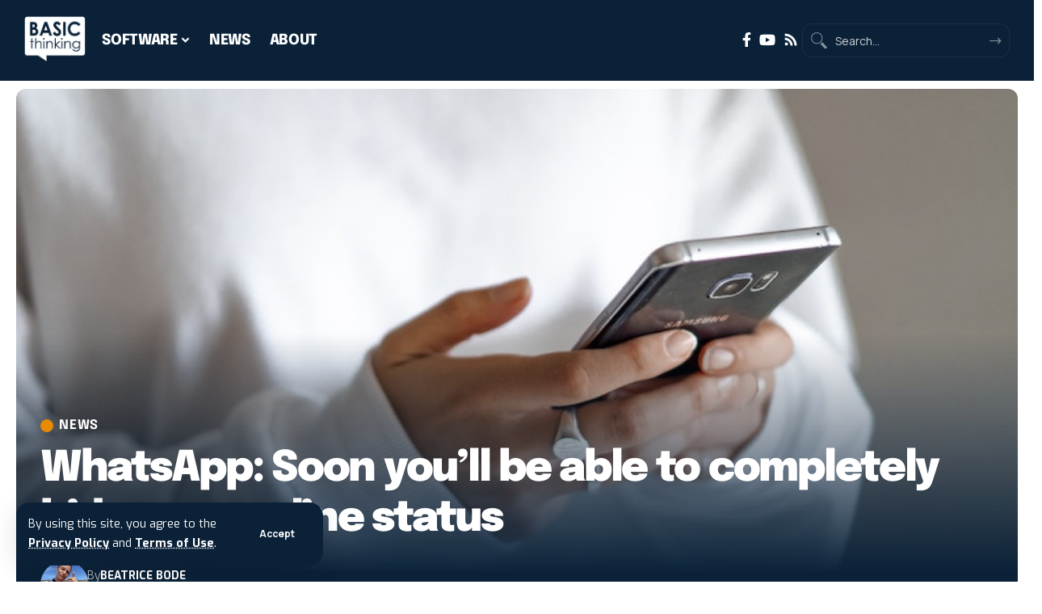

--- FILE ---
content_type: text/html
request_url: https://www.basicthinking.com/whatsapp-soon-youll-be-able-to-completely-hide-your-online-status/
body_size: 95335
content:
<!DOCTYPE html>
<html lang="en-US">
<head>
    <meta charset="UTF-8" />
    <meta http-equiv="X-UA-Compatible" content="IE=edge" />
	<meta name="viewport" content="width=device-width, initial-scale=1.0" />
    <link rel="profile" href="https://gmpg.org/xfn/11" />
	<meta name='robots' content='index, follow, max-image-preview:large, max-snippet:-1, max-video-preview:-1' />
	<style>img:is([sizes="auto" i], [sizes^="auto," i]) { contain-intrinsic-size: 3000px 1500px }</style>
	  <!-- Resource hints -->
  <link rel="preconnect" href="https://fonts.gstatic.com" crossorigin><noscript></noscript><link rel="preconnect" href="//www.google-analytics.com" crossorigin />
  <link rel="preconnect" href="//secure.gravatar.com" crossorigin />
  <link rel="preconnect" href="//s0.wp.com" crossorigin />
  <link rel="preconnect" href="//stats.wp.com" crossorigin />
  <link rel="preconnect" href="//pixel.wp.com" crossorigin />
  <link rel="dns-prefetch" href="//static.newsletter2go.com" />
  
  
  <!-- [ Minified Content Placeholder ] -->

	<!-- This site is optimized with the Yoast SEO plugin v26.2 - https://yoast.com/wordpress/plugins/seo/ -->
	<title>WhatsApp: Soon you&#039;ll be able to completely hide your online status</title>
<link crossorigin data-rocket-preconnect href="https://fonts.googleapis.com" rel="preconnect">
<link crossorigin data-rocket-preconnect href="https://www.googletagmanager.com" rel="preconnect">
<link crossorigin data-rocket-preconnect href="https://www.google-analytics.com" rel="preconnect">
<link crossorigin data-rocket-preconnect href="https://stats.wp.com" rel="preconnect">
<link data-rocket-preload as="style" href="https://fonts.googleapis.com/css?family=Exo%3A200%2C300%2C400%2C500%2C600%2C700%2C800%2C900%2C100italic%2C200italic%2C300italic%2C400italic%2C500italic%2C600italic%2C700italic%2C800italic%2C900italic%7CEpilogue%3A800%2C700%2C900%2C500%2C400%7CManrope%3A700%2C400%2C500%7COxygen%3A400%2C700%7CEncode%20Sans%20Condensed%3A400%2C500%2C600%2C700%2C800&#038;display=swap" rel="preload">
<link href="https://fonts.googleapis.com/css?family=Exo%3A200%2C300%2C400%2C500%2C600%2C700%2C800%2C900%2C100italic%2C200italic%2C300italic%2C400italic%2C500italic%2C600italic%2C700italic%2C800italic%2C900italic%7CEpilogue%3A800%2C700%2C900%2C500%2C400%7CManrope%3A700%2C400%2C500%7COxygen%3A400%2C700%7CEncode%20Sans%20Condensed%3A400%2C500%2C600%2C700%2C800&#038;display=swap" media="print" onload="this.media=&#039;all&#039;" rel="stylesheet">
<noscript><link rel="stylesheet" href="https://fonts.googleapis.com/css?family=Exo%3A200%2C300%2C400%2C500%2C600%2C700%2C800%2C900%2C100italic%2C200italic%2C300italic%2C400italic%2C500italic%2C600italic%2C700italic%2C800italic%2C900italic%7CEpilogue%3A800%2C700%2C900%2C500%2C400%7CManrope%3A700%2C400%2C500%7COxygen%3A400%2C700%7CEncode%20Sans%20Condensed%3A400%2C500%2C600%2C700%2C800&#038;display=swap"></noscript>
	<link rel="canonical" href="https://www.basicthinking.com/whatsapp-soon-youll-be-able-to-completely-hide-your-online-status/" />
	<meta property="og:locale" content="en_US" />
	<meta property="og:type" content="article" />
	<meta property="og:title" content="WhatsApp: Soon you&#039;ll be able to completely hide your online status" />
	<meta property="og:description" content="WhatsApp is working on a new feature that will allow users to completely hide their online status. The new feature will be available for Android and iOS devices as well as for desktop applications. More privacy: That is the promise of a new WhatsApp feature that is currently being tested in beta. The new feature [&hellip;]" />
	<meta property="og:url" content="https://www.basicthinking.com/whatsapp-soon-youll-be-able-to-completely-hide-your-online-status/" />
	<meta property="og:site_name" content="BASIC thinking International" />
	<meta property="article:publisher" content="https://facebook.com/basicthinkingcom" />
	<meta property="article:published_time" content="2022-07-06T06:56:32+00:00" />
	<meta property="article:modified_time" content="2025-05-20T11:29:12+00:00" />
	<meta property="og:image" content="https://www.basicthinking.com/wp-content/uploads/2022/07/kelli-mcclintock-cr-gh5a_9nc-unsplash.jpeg" />
	<meta property="og:image:width" content="800" />
	<meta property="og:image:height" content="450" />
	<meta property="og:image:type" content="image/jpeg" />
	<meta name="author" content="Beatrice Bode" />
	<meta name="twitter:card" content="summary_large_image" />
	<meta name="twitter:creator" content="@bscthnkngINT" />
	<meta name="twitter:site" content="@bscthnkngINT" />
	<meta name="twitter:label1" content="Written by" />
	<meta name="twitter:data1" content="Beatrice Bode" />
	<meta name="twitter:label2" content="Est. reading time" />
	<meta name="twitter:data2" content="2 minutes" />
	<script type="application/ld+json" class="yoast-schema-graph">{"@context":"https://schema.org","@graph":[{"@type":"Article","@id":"https://www.basicthinking.com/whatsapp-soon-youll-be-able-to-completely-hide-your-online-status/#article","isPartOf":{"@id":"https://www.basicthinking.com/whatsapp-soon-youll-be-able-to-completely-hide-your-online-status/"},"author":{"name":"Beatrice Bode","@id":"https://www.basicthinking.com/#/schema/person/cafcb3d408fdaa2d74eaf088a2baeead"},"headline":"WhatsApp: Soon you&#8217;ll be able to completely hide your online status","datePublished":"2022-07-06T06:56:32+00:00","dateModified":"2025-05-20T11:29:12+00:00","mainEntityOfPage":{"@id":"https://www.basicthinking.com/whatsapp-soon-youll-be-able-to-completely-hide-your-online-status/"},"wordCount":315,"publisher":{"@id":"https://www.basicthinking.com/#organization"},"image":{"@id":"https://www.basicthinking.com/whatsapp-soon-youll-be-able-to-completely-hide-your-online-status/#primaryimage"},"thumbnailUrl":"https://www.basicthinking.com/wp-content/uploads/2022/07/kelli-mcclintock-cr-gh5a_9nc-unsplash.jpeg","articleSection":["News"],"inLanguage":"en-US"},{"@type":"WebPage","@id":"https://www.basicthinking.com/whatsapp-soon-youll-be-able-to-completely-hide-your-online-status/","url":"https://www.basicthinking.com/whatsapp-soon-youll-be-able-to-completely-hide-your-online-status/","name":"WhatsApp: Soon you'll be able to completely hide your online status","isPartOf":{"@id":"https://www.basicthinking.com/#website"},"primaryImageOfPage":{"@id":"https://www.basicthinking.com/whatsapp-soon-youll-be-able-to-completely-hide-your-online-status/#primaryimage"},"image":{"@id":"https://www.basicthinking.com/whatsapp-soon-youll-be-able-to-completely-hide-your-online-status/#primaryimage"},"thumbnailUrl":"https://www.basicthinking.com/wp-content/uploads/2022/07/kelli-mcclintock-cr-gh5a_9nc-unsplash.jpeg","datePublished":"2022-07-06T06:56:32+00:00","dateModified":"2025-05-20T11:29:12+00:00","breadcrumb":{"@id":"https://www.basicthinking.com/whatsapp-soon-youll-be-able-to-completely-hide-your-online-status/#breadcrumb"},"inLanguage":"en-US","potentialAction":[{"@type":"ReadAction","target":["https://www.basicthinking.com/whatsapp-soon-youll-be-able-to-completely-hide-your-online-status/"]}]},{"@type":"ImageObject","inLanguage":"en-US","@id":"https://www.basicthinking.com/whatsapp-soon-youll-be-able-to-completely-hide-your-online-status/#primaryimage","url":"https://www.basicthinking.com/wp-content/uploads/2022/07/kelli-mcclintock-cr-gh5a_9nc-unsplash.jpeg","contentUrl":"https://www.basicthinking.com/wp-content/uploads/2022/07/kelli-mcclintock-cr-gh5a_9nc-unsplash.jpeg","width":800,"height":450,"caption":"unsplash.com/Kelli McClintock"},{"@type":"BreadcrumbList","@id":"https://www.basicthinking.com/whatsapp-soon-youll-be-able-to-completely-hide-your-online-status/#breadcrumb","itemListElement":[{"@type":"ListItem","position":1,"name":"Home","item":"https://www.basicthinking.com/"},{"@type":"ListItem","position":2,"name":"WhatsApp: Soon you&#8217;ll be able to completely hide your online status"}]},{"@type":"WebSite","@id":"https://www.basicthinking.com/#website","url":"https://www.basicthinking.com/","name":"BASIC thinking International","description":"Tested. Verified. Recommended.","publisher":{"@id":"https://www.basicthinking.com/#organization"},"potentialAction":[{"@type":"SearchAction","target":{"@type":"EntryPoint","urlTemplate":"https://www.basicthinking.com/?s={search_term_string}"},"query-input":{"@type":"PropertyValueSpecification","valueRequired":true,"valueName":"search_term_string"}}],"inLanguage":"en-US"},{"@type":"Organization","@id":"https://www.basicthinking.com/#organization","name":"BASIC thinking","url":"https://www.basicthinking.com/","logo":{"@type":"ImageObject","inLanguage":"en-US","@id":"https://www.basicthinking.com/#/schema/logo/image/","url":"https://www.basicthinking.com/wp-content/uploads/2023/03/cropped-logo-basic-thinking.jpg","contentUrl":"https://www.basicthinking.com/wp-content/uploads/2023/03/cropped-logo-basic-thinking.jpg","width":512,"height":512,"caption":"BASIC thinking"},"image":{"@id":"https://www.basicthinking.com/#/schema/logo/image/"},"sameAs":["https://facebook.com/basicthinkingcom","https://x.com/bscthnkngINT","https://instagram.com/basicthinkingCOM"]},{"@type":"Person","@id":"https://www.basicthinking.com/#/schema/person/cafcb3d408fdaa2d74eaf088a2baeead","name":"Beatrice Bode","image":{"@type":"ImageObject","inLanguage":"en-US","@id":"https://www.basicthinking.com/#/schema/person/image/","url":"https://secure.gravatar.com/avatar/8d52c273309b77bf86ac136b7ebd0b08c52a26c667a4f13aeeb07e9ae69f6f76?s=96&d=wavatar&r=g","contentUrl":"https://secure.gravatar.com/avatar/8d52c273309b77bf86ac136b7ebd0b08c52a26c667a4f13aeeb07e9ae69f6f76?s=96&d=wavatar&r=g","caption":"Beatrice Bode"},"url":"https://www.basicthinking.com/author/bbo/"}]}</script>
	<!-- / Yoast SEO plugin. -->


<link rel='dns-prefetch' href='//stats.wp.com' />
<link rel='dns-prefetch' href='//v0.wordpress.com' />
<link href='https://fonts.gstatic.com' crossorigin rel='preconnect' />
<link rel="alternate" type="application/rss+xml" title="BASIC thinking International &raquo; Feed" href="https://www.basicthinking.com/feed/" />
<script type="text/javascript">
	window.ga=window.ga||function(){(ga.q=ga.q||[]).push(arguments)};ga.l=+new Date;
	ga('create', 'UA-62838208-8', 'auto');
	ga('set', 'anonymizeIp', true);
	ga('send', 'pageview');
</script>
<script type="text/javascript" src="//www.google-analytics.com/analytics.js" async></script>
<script type="application/ld+json">{
    "@context": "https://schema.org",
    "@type": "Organization",
    "legalName": "BASIC thinking International",
    "url": "https://www.basicthinking.com/",
    "logo": "https://www.basicthinking.com/wp-content/uploads/2020/11/logo-retina-217x160.png",
    "sameAs": [
        "https://facebook.com/basicthinkingcom",
        "https://www.youtube.com/@basicthinkingtv/",
        "https://basicthinking.com/feed/"
    ]
}</script>
<script>
window._wpemojiSettings = {"baseUrl":"https:\/\/s.w.org\/images\/core\/emoji\/16.0.1\/72x72\/","ext":".png","svgUrl":"https:\/\/s.w.org\/images\/core\/emoji\/16.0.1\/svg\/","svgExt":".svg","source":{"concatemoji":"https:\/\/www.basicthinking.com\/wp-includes\/js\/wp-emoji-release.min.js?ver=6.8.3"}};
/*! This file is auto-generated */
!function(s,n){var o,i,e;function c(e){try{var t={supportTests:e,timestamp:(new Date).valueOf()};sessionStorage.setItem(o,JSON.stringify(t))}catch(e){}}function p(e,t,n){e.clearRect(0,0,e.canvas.width,e.canvas.height),e.fillText(t,0,0);var t=new Uint32Array(e.getImageData(0,0,e.canvas.width,e.canvas.height).data),a=(e.clearRect(0,0,e.canvas.width,e.canvas.height),e.fillText(n,0,0),new Uint32Array(e.getImageData(0,0,e.canvas.width,e.canvas.height).data));return t.every(function(e,t){return e===a[t]})}function u(e,t){e.clearRect(0,0,e.canvas.width,e.canvas.height),e.fillText(t,0,0);for(var n=e.getImageData(16,16,1,1),a=0;a<n.data.length;a++)if(0!==n.data[a])return!1;return!0}function f(e,t,n,a){switch(t){case"flag":return n(e,"\ud83c\udff3\ufe0f\u200d\u26a7\ufe0f","\ud83c\udff3\ufe0f\u200b\u26a7\ufe0f")?!1:!n(e,"\ud83c\udde8\ud83c\uddf6","\ud83c\udde8\u200b\ud83c\uddf6")&&!n(e,"\ud83c\udff4\udb40\udc67\udb40\udc62\udb40\udc65\udb40\udc6e\udb40\udc67\udb40\udc7f","\ud83c\udff4\u200b\udb40\udc67\u200b\udb40\udc62\u200b\udb40\udc65\u200b\udb40\udc6e\u200b\udb40\udc67\u200b\udb40\udc7f");case"emoji":return!a(e,"\ud83e\udedf")}return!1}function g(e,t,n,a){var r="undefined"!=typeof WorkerGlobalScope&&self instanceof WorkerGlobalScope?new OffscreenCanvas(300,150):s.createElement("canvas"),o=r.getContext("2d",{willReadFrequently:!0}),i=(o.textBaseline="top",o.font="600 32px Arial",{});return e.forEach(function(e){i[e]=t(o,e,n,a)}),i}function t(e){var t=s.createElement("script");t.src=e,t.defer=!0,s.head.appendChild(t)}"undefined"!=typeof Promise&&(o="wpEmojiSettingsSupports",i=["flag","emoji"],n.supports={everything:!0,everythingExceptFlag:!0},e=new Promise(function(e){s.addEventListener("DOMContentLoaded",e,{once:!0})}),new Promise(function(t){var n=function(){try{var e=JSON.parse(sessionStorage.getItem(o));if("object"==typeof e&&"number"==typeof e.timestamp&&(new Date).valueOf()<e.timestamp+604800&&"object"==typeof e.supportTests)return e.supportTests}catch(e){}return null}();if(!n){if("undefined"!=typeof Worker&&"undefined"!=typeof OffscreenCanvas&&"undefined"!=typeof URL&&URL.createObjectURL&&"undefined"!=typeof Blob)try{var e="postMessage("+g.toString()+"("+[JSON.stringify(i),f.toString(),p.toString(),u.toString()].join(",")+"));",a=new Blob([e],{type:"text/javascript"}),r=new Worker(URL.createObjectURL(a),{name:"wpTestEmojiSupports"});return void(r.onmessage=function(e){c(n=e.data),r.terminate(),t(n)})}catch(e){}c(n=g(i,f,p,u))}t(n)}).then(function(e){for(var t in e)n.supports[t]=e[t],n.supports.everything=n.supports.everything&&n.supports[t],"flag"!==t&&(n.supports.everythingExceptFlag=n.supports.everythingExceptFlag&&n.supports[t]);n.supports.everythingExceptFlag=n.supports.everythingExceptFlag&&!n.supports.flag,n.DOMReady=!1,n.readyCallback=function(){n.DOMReady=!0}}).then(function(){return e}).then(function(){var e;n.supports.everything||(n.readyCallback(),(e=n.source||{}).concatemoji?t(e.concatemoji):e.wpemoji&&e.twemoji&&(t(e.twemoji),t(e.wpemoji)))}))}((window,document),window._wpemojiSettings);
</script>
<style id='wp-emoji-styles-inline-css'>

	img.wp-smiley, img.emoji {
		display: inline !important;
		border: none !important;
		box-shadow: none !important;
		height: 1em !important;
		width: 1em !important;
		margin: 0 0.07em !important;
		vertical-align: -0.1em !important;
		background: none !important;
		padding: 0 !important;
	}
</style>
<link rel='stylesheet' id='wp-block-library-css' href='https://www.basicthinking.com/wp-includes/css/dist/block-library/style.min.css?ver=6.8.3' media='all' />
<style id='classic-theme-styles-inline-css'>
/*! This file is auto-generated */
.wp-block-button__link{color:#fff;background-color:#32373c;border-radius:9999px;box-shadow:none;text-decoration:none;padding:calc(.667em + 2px) calc(1.333em + 2px);font-size:1.125em}.wp-block-file__button{background:#32373c;color:#fff;text-decoration:none}
</style>
<link rel='stylesheet' id='mediaelement-css' href='https://www.basicthinking.com/wp-includes/js/mediaelement/mediaelementplayer-legacy.min.css?ver=4.2.17' media='all' />
<link rel='stylesheet' id='wp-mediaelement-css' href='https://www.basicthinking.com/wp-includes/js/mediaelement/wp-mediaelement.min.css?ver=6.8.3' media='all' />
<style id='jetpack-sharing-buttons-style-inline-css'>
.jetpack-sharing-buttons__services-list{display:flex;flex-direction:row;flex-wrap:wrap;gap:0;list-style-type:none;margin:5px;padding:0}.jetpack-sharing-buttons__services-list.has-small-icon-size{font-size:12px}.jetpack-sharing-buttons__services-list.has-normal-icon-size{font-size:16px}.jetpack-sharing-buttons__services-list.has-large-icon-size{font-size:24px}.jetpack-sharing-buttons__services-list.has-huge-icon-size{font-size:36px}@media print{.jetpack-sharing-buttons__services-list{display:none!important}}.editor-styles-wrapper .wp-block-jetpack-sharing-buttons{gap:0;padding-inline-start:0}ul.jetpack-sharing-buttons__services-list.has-background{padding:1.25em 2.375em}
</style>
<link rel='stylesheet' id='foxiz-elements-css' href='https://www.basicthinking.com/wp-content/plugins/foxiz-core/lib/foxiz-elements/public/style.css?ver=3.0' media='all' />
<style id='global-styles-inline-css'>
:root{--wp--preset--aspect-ratio--square: 1;--wp--preset--aspect-ratio--4-3: 4/3;--wp--preset--aspect-ratio--3-4: 3/4;--wp--preset--aspect-ratio--3-2: 3/2;--wp--preset--aspect-ratio--2-3: 2/3;--wp--preset--aspect-ratio--16-9: 16/9;--wp--preset--aspect-ratio--9-16: 9/16;--wp--preset--color--black: #000000;--wp--preset--color--cyan-bluish-gray: #abb8c3;--wp--preset--color--white: #ffffff;--wp--preset--color--pale-pink: #f78da7;--wp--preset--color--vivid-red: #cf2e2e;--wp--preset--color--luminous-vivid-orange: #ff6900;--wp--preset--color--luminous-vivid-amber: #fcb900;--wp--preset--color--light-green-cyan: #7bdcb5;--wp--preset--color--vivid-green-cyan: #00d084;--wp--preset--color--pale-cyan-blue: #8ed1fc;--wp--preset--color--vivid-cyan-blue: #0693e3;--wp--preset--color--vivid-purple: #9b51e0;--wp--preset--gradient--vivid-cyan-blue-to-vivid-purple: linear-gradient(135deg,rgba(6,147,227,1) 0%,rgb(155,81,224) 100%);--wp--preset--gradient--light-green-cyan-to-vivid-green-cyan: linear-gradient(135deg,rgb(122,220,180) 0%,rgb(0,208,130) 100%);--wp--preset--gradient--luminous-vivid-amber-to-luminous-vivid-orange: linear-gradient(135deg,rgba(252,185,0,1) 0%,rgba(255,105,0,1) 100%);--wp--preset--gradient--luminous-vivid-orange-to-vivid-red: linear-gradient(135deg,rgba(255,105,0,1) 0%,rgb(207,46,46) 100%);--wp--preset--gradient--very-light-gray-to-cyan-bluish-gray: linear-gradient(135deg,rgb(238,238,238) 0%,rgb(169,184,195) 100%);--wp--preset--gradient--cool-to-warm-spectrum: linear-gradient(135deg,rgb(74,234,220) 0%,rgb(151,120,209) 20%,rgb(207,42,186) 40%,rgb(238,44,130) 60%,rgb(251,105,98) 80%,rgb(254,248,76) 100%);--wp--preset--gradient--blush-light-purple: linear-gradient(135deg,rgb(255,206,236) 0%,rgb(152,150,240) 100%);--wp--preset--gradient--blush-bordeaux: linear-gradient(135deg,rgb(254,205,165) 0%,rgb(254,45,45) 50%,rgb(107,0,62) 100%);--wp--preset--gradient--luminous-dusk: linear-gradient(135deg,rgb(255,203,112) 0%,rgb(199,81,192) 50%,rgb(65,88,208) 100%);--wp--preset--gradient--pale-ocean: linear-gradient(135deg,rgb(255,245,203) 0%,rgb(182,227,212) 50%,rgb(51,167,181) 100%);--wp--preset--gradient--electric-grass: linear-gradient(135deg,rgb(202,248,128) 0%,rgb(113,206,126) 100%);--wp--preset--gradient--midnight: linear-gradient(135deg,rgb(2,3,129) 0%,rgb(40,116,252) 100%);--wp--preset--font-size--small: 13px;--wp--preset--font-size--medium: 20px;--wp--preset--font-size--large: 36px;--wp--preset--font-size--x-large: 42px;--wp--preset--spacing--20: 0.44rem;--wp--preset--spacing--30: 0.67rem;--wp--preset--spacing--40: 1rem;--wp--preset--spacing--50: 1.5rem;--wp--preset--spacing--60: 2.25rem;--wp--preset--spacing--70: 3.38rem;--wp--preset--spacing--80: 5.06rem;--wp--preset--shadow--natural: 6px 6px 9px rgba(0, 0, 0, 0.2);--wp--preset--shadow--deep: 12px 12px 50px rgba(0, 0, 0, 0.4);--wp--preset--shadow--sharp: 6px 6px 0px rgba(0, 0, 0, 0.2);--wp--preset--shadow--outlined: 6px 6px 0px -3px rgba(255, 255, 255, 1), 6px 6px rgba(0, 0, 0, 1);--wp--preset--shadow--crisp: 6px 6px 0px rgba(0, 0, 0, 1);}:where(.is-layout-flex){gap: 0.5em;}:where(.is-layout-grid){gap: 0.5em;}body .is-layout-flex{display: flex;}.is-layout-flex{flex-wrap: wrap;align-items: center;}.is-layout-flex > :is(*, div){margin: 0;}body .is-layout-grid{display: grid;}.is-layout-grid > :is(*, div){margin: 0;}:where(.wp-block-columns.is-layout-flex){gap: 2em;}:where(.wp-block-columns.is-layout-grid){gap: 2em;}:where(.wp-block-post-template.is-layout-flex){gap: 1.25em;}:where(.wp-block-post-template.is-layout-grid){gap: 1.25em;}.has-black-color{color: var(--wp--preset--color--black) !important;}.has-cyan-bluish-gray-color{color: var(--wp--preset--color--cyan-bluish-gray) !important;}.has-white-color{color: var(--wp--preset--color--white) !important;}.has-pale-pink-color{color: var(--wp--preset--color--pale-pink) !important;}.has-vivid-red-color{color: var(--wp--preset--color--vivid-red) !important;}.has-luminous-vivid-orange-color{color: var(--wp--preset--color--luminous-vivid-orange) !important;}.has-luminous-vivid-amber-color{color: var(--wp--preset--color--luminous-vivid-amber) !important;}.has-light-green-cyan-color{color: var(--wp--preset--color--light-green-cyan) !important;}.has-vivid-green-cyan-color{color: var(--wp--preset--color--vivid-green-cyan) !important;}.has-pale-cyan-blue-color{color: var(--wp--preset--color--pale-cyan-blue) !important;}.has-vivid-cyan-blue-color{color: var(--wp--preset--color--vivid-cyan-blue) !important;}.has-vivid-purple-color{color: var(--wp--preset--color--vivid-purple) !important;}.has-black-background-color{background-color: var(--wp--preset--color--black) !important;}.has-cyan-bluish-gray-background-color{background-color: var(--wp--preset--color--cyan-bluish-gray) !important;}.has-white-background-color{background-color: var(--wp--preset--color--white) !important;}.has-pale-pink-background-color{background-color: var(--wp--preset--color--pale-pink) !important;}.has-vivid-red-background-color{background-color: var(--wp--preset--color--vivid-red) !important;}.has-luminous-vivid-orange-background-color{background-color: var(--wp--preset--color--luminous-vivid-orange) !important;}.has-luminous-vivid-amber-background-color{background-color: var(--wp--preset--color--luminous-vivid-amber) !important;}.has-light-green-cyan-background-color{background-color: var(--wp--preset--color--light-green-cyan) !important;}.has-vivid-green-cyan-background-color{background-color: var(--wp--preset--color--vivid-green-cyan) !important;}.has-pale-cyan-blue-background-color{background-color: var(--wp--preset--color--pale-cyan-blue) !important;}.has-vivid-cyan-blue-background-color{background-color: var(--wp--preset--color--vivid-cyan-blue) !important;}.has-vivid-purple-background-color{background-color: var(--wp--preset--color--vivid-purple) !important;}.has-black-border-color{border-color: var(--wp--preset--color--black) !important;}.has-cyan-bluish-gray-border-color{border-color: var(--wp--preset--color--cyan-bluish-gray) !important;}.has-white-border-color{border-color: var(--wp--preset--color--white) !important;}.has-pale-pink-border-color{border-color: var(--wp--preset--color--pale-pink) !important;}.has-vivid-red-border-color{border-color: var(--wp--preset--color--vivid-red) !important;}.has-luminous-vivid-orange-border-color{border-color: var(--wp--preset--color--luminous-vivid-orange) !important;}.has-luminous-vivid-amber-border-color{border-color: var(--wp--preset--color--luminous-vivid-amber) !important;}.has-light-green-cyan-border-color{border-color: var(--wp--preset--color--light-green-cyan) !important;}.has-vivid-green-cyan-border-color{border-color: var(--wp--preset--color--vivid-green-cyan) !important;}.has-pale-cyan-blue-border-color{border-color: var(--wp--preset--color--pale-cyan-blue) !important;}.has-vivid-cyan-blue-border-color{border-color: var(--wp--preset--color--vivid-cyan-blue) !important;}.has-vivid-purple-border-color{border-color: var(--wp--preset--color--vivid-purple) !important;}.has-vivid-cyan-blue-to-vivid-purple-gradient-background{background: var(--wp--preset--gradient--vivid-cyan-blue-to-vivid-purple) !important;}.has-light-green-cyan-to-vivid-green-cyan-gradient-background{background: var(--wp--preset--gradient--light-green-cyan-to-vivid-green-cyan) !important;}.has-luminous-vivid-amber-to-luminous-vivid-orange-gradient-background{background: var(--wp--preset--gradient--luminous-vivid-amber-to-luminous-vivid-orange) !important;}.has-luminous-vivid-orange-to-vivid-red-gradient-background{background: var(--wp--preset--gradient--luminous-vivid-orange-to-vivid-red) !important;}.has-very-light-gray-to-cyan-bluish-gray-gradient-background{background: var(--wp--preset--gradient--very-light-gray-to-cyan-bluish-gray) !important;}.has-cool-to-warm-spectrum-gradient-background{background: var(--wp--preset--gradient--cool-to-warm-spectrum) !important;}.has-blush-light-purple-gradient-background{background: var(--wp--preset--gradient--blush-light-purple) !important;}.has-blush-bordeaux-gradient-background{background: var(--wp--preset--gradient--blush-bordeaux) !important;}.has-luminous-dusk-gradient-background{background: var(--wp--preset--gradient--luminous-dusk) !important;}.has-pale-ocean-gradient-background{background: var(--wp--preset--gradient--pale-ocean) !important;}.has-electric-grass-gradient-background{background: var(--wp--preset--gradient--electric-grass) !important;}.has-midnight-gradient-background{background: var(--wp--preset--gradient--midnight) !important;}.has-small-font-size{font-size: var(--wp--preset--font-size--small) !important;}.has-medium-font-size{font-size: var(--wp--preset--font-size--medium) !important;}.has-large-font-size{font-size: var(--wp--preset--font-size--large) !important;}.has-x-large-font-size{font-size: var(--wp--preset--font-size--x-large) !important;}
:where(.wp-block-post-template.is-layout-flex){gap: 1.25em;}:where(.wp-block-post-template.is-layout-grid){gap: 1.25em;}
:where(.wp-block-columns.is-layout-flex){gap: 2em;}:where(.wp-block-columns.is-layout-grid){gap: 2em;}
:root :where(.wp-block-pullquote){font-size: 1.5em;line-height: 1.6;}
</style>
<link rel='stylesheet' id='mks_shortcodes_fntawsm_css-css' href='https://www.basicthinking.com/wp-content/plugins/meks-flexible-shortcodes/css/font-awesome/css/font-awesome.min.css?ver=1.3.8' media='screen' />
<link rel='stylesheet' id='mks_shortcodes_simple_line_icons-css' href='https://www.basicthinking.com/wp-content/plugins/meks-flexible-shortcodes/css/simple-line/simple-line-icons.css?ver=1.3.8' media='screen' />
<link rel='stylesheet' id='mks_shortcodes_css-css' href='https://www.basicthinking.com/wp-content/plugins/meks-flexible-shortcodes/css/style.css?ver=1.3.8' media='screen' />
<link rel='stylesheet' id='elementor-icons-css' href='https://www.basicthinking.com/wp-content/plugins/elementor/assets/lib/eicons/css/elementor-icons.min.css?ver=5.44.0' media='all' />
<link rel='stylesheet' id='elementor-frontend-css' href='https://www.basicthinking.com/wp-content/plugins/elementor/assets/css/frontend.min.css?ver=3.32.5' media='all' />
<link rel='stylesheet' id='elementor-post-2702-css' href='https://www.basicthinking.com/wp-content/uploads/elementor/css/post-2702.css?ver=1761173435' media='all' />
<link rel='stylesheet' id='elementor-post-3996-css' href='https://www.basicthinking.com/wp-content/uploads/elementor/css/post-3996.css?ver=1761173436' media='all' />
<link rel='stylesheet' id='elementor-post-3871-css' href='https://www.basicthinking.com/wp-content/uploads/elementor/css/post-3871.css?ver=1761173436' media='all' />

<link rel='stylesheet' id='foxiz-main-css' href='https://www.basicthinking.com/wp-content/themes/foxiz/assets/css/main.css?ver=2.6.9' media='all' />
<style id='foxiz-main-inline-css'>
:root {--body-family:Exo, Arial, Helvetica, sans-serif;--body-fweight:400;--body-fcolor:#04102f;--body-fsize:18px;--h1-family:Epilogue;--h1-fweight:800;--h1-fsize:40px;--h1-fspace:-0.04375em;--h2-family:Epilogue;--h2-fweight:800;--h2-fsize:35px;--h2-fspace:-0.02857em;--h3-family:Epilogue;--h3-fweight:700;--h3-fsize:25px;--h3-fspace:-0.03000em;--h4-family:Manrope;--h4-fweight:700;--h4-fsize:20px;--h4-fspace:-0.05000em;--h5-family:Manrope;--h5-fweight:700;--h5-fsize:16px;--h6-family:Manrope;--h6-fweight:700;--h6-fsize:15px;--cat-family:Epilogue;--cat-fweight:700;--cat-transform:uppercase;--cat-fsize:11px;--meta-family:Exo;--meta-fweight:400;--meta-fsize:12px;--meta-b-family:Exo;--meta-b-fweight:700;--meta-b-transform:uppercase;--meta-b-fcolor:#333333;--input-family:Manrope;--input-fweight:400;--btn-family:Manrope;--btn-fweight:700;--menu-family:Epilogue;--menu-fweight:700;--menu-fsize:15px;--submenu-family:Epilogue;--submenu-fweight:500;--dwidgets-family:Manrope;--dwidgets-fweight:700;--dwidgets-fsize:14px;--headline-family:Epilogue;--headline-fweight:900;--headline-fsize:52px;--tagline-family:Exo;--tagline-fweight:400;--tagline-fsize:24px;--heading-family:Manrope;--heading-fweight:700;--subheading-family:Manrope;--subheading-fweight:700;--subheading-fsize:14px;--quote-family:Exo;--quote-fweight:400;--quote-fstyle:italic;--epagi-family:Exo;--excerpt-family:Manrope;--excerpt-fweight:400;--bcrumb-family:Manrope;--bcrumb-fweight:500;--headline-s-fsize : 48px;--tagline-s-fsize : 22px;}@media (max-width: 1024px) {body {--body-fsize : 17px;--h1-fsize : 34px;--h2-fsize : 26px;--h3-fsize : 20px;--h4-fsize : 18px;--h5-fsize : 16px;--h6-fsize : 15px;--cat-fsize : 10px;--meta-fsize : 11px;--meta-b-fsize : 11px;--excerpt-fsize : 16px;--headline-fsize : 36px;--headline-s-fsize : 36px;--tagline-fsize : 18px;--tagline-s-fsize : 18px;}}@media (max-width: 767px) {body {--body-fsize : 17px;--h1-fsize : 28px;--h2-fsize : 24px;--h3-fsize : 20px;--h4-fsize : 18px;--h5-fsize : 16px;--h6-fsize : 15px;--cat-fsize : 10px;--meta-fsize : 11px;--meta-b-fsize : 11px;--excerpt-fsize : 16px;--headline-fsize : 25px;--headline-s-fsize : 25px;--tagline-fsize : 18px;--tagline-s-fsize : 18px;}}:root {--g-color :#e88b00;--g-color-90 :#e88b00e6;--dark-accent :#0a2138;--dark-accent-90 :#0a2138e6;--dark-accent-0 :#0a213800;--hyperlink-color :#e88b00;--indicator-bg-from :#e88b00;--indicator-bg-to :#e88b00;}[data-theme="dark"], .light-scheme {--solid-white :#0a2138;--dark-accent :#0a2138;--dark-accent-90 :#0a2138e6;--dark-accent-0 :#0a213800;--meta-b-fcolor :#ffffff;}[data-theme="dark"].is-hd-4 {--nav-bg: #191c20;--nav-bg-from: #191c20;--nav-bg-to: #191c20;--nav-bg-glass: #191c2011;--nav-bg-glass-from: #191c2011;--nav-bg-glass-to: #191c2011;}[data-theme="dark"].is-hd-5, [data-theme="dark"].is-hd-5:not(.sticky-on) {--nav-bg: #191c20;--nav-bg-from: #191c20;--nav-bg-to: #191c20;--nav-bg-glass: #191c2011;--nav-bg-glass-from: #191c2011;--nav-bg-glass-to: #191c2011;}:root {--mbnav-bg: #0a2138;--mbnav-bg-from: #0a2138;--mbnav-bg-to: #0a2138;--mbnav-bg-glass: #0a2138bb;--mbnav-bg-glass-from: #0a2138bb;--mbnav-bg-glass-to: #0a2138bb;--submbnav-bg: #0a2138;--submbnav-bg-from: #0a2138;--submbnav-bg-to: #0a2138;--mbnav-color :#ffffff;--submbnav-color :#ffffff;--submbnav-color-10 :#ffffff1a;}.single-related {--heading-size-desktop :35px;}:root {--topad-spacing :15px;--round-3 :9px;--round-5 :12px;--round-7 :17px;--hyperlink-color :#e88b00;--mbnav-height :60px;--mlogo-height :45px;--single-category-fsize :16px;--slideup-bg :rgba(0,0,0,0.07);--s-content-width : 760px;--max-width-wo-sb : 840px;--s10-feat-ratio :45%;--s11-feat-ratio :45%;--login-popup-w : 350px;--list-style: disc; --child-list-style: circle;}.p-readmore { font-family:Manrope;font-weight:700;}.mobile-menu > li > a  { font-family:Epilogue;font-weight:400;font-size:14px;}.mobile-menu .sub-menu a, .logged-mobile-menu a { font-family:Epilogue;font-weight:700;font-size:15px;}.mobile-qview a { font-family:Manrope;font-weight:700;}.search-header:before { background-color : #abdacb;background-repeat : no-repeat;background-size : cover;background-attachment : scroll;background-position : center center;}[data-theme="dark"] .search-header:before { background-repeat : no-repeat;background-size : cover;background-attachment : scroll;background-position : center center;}.footer-has-bg { background-color : #ffffff;}[data-theme="dark"] .footer-has-bg { background-color : #16181c;}.copyright-inner .copyright { font-size:14px; }#amp-mobile-version-switcher { display: none; }.search-icon-svg { -webkit-mask-image: url(https://www.basicthinking.com/wp-content/uploads/2025/05/lupe.svg);mask-image: url(https://www.basicthinking.com/wp-content/uploads/2025/05/lupe.svg); }.search-icon-svg, .rbi-search.wnav-icon { font-size: 20px;}@media (max-width: 767px) { .search-icon-svg, .rbi-search.wnav-icon { font-size: 17px;} }
</style>
<link rel='stylesheet' id='foxiz-print-css' href='https://www.basicthinking.com/wp-content/themes/foxiz/assets/css/print.css?ver=2.6.9' media='all' />
<link rel='stylesheet' id='foxiz-style-css' href='https://www.basicthinking.com/wp-content/themes/foxiz/style.css?ver=2.6.9' media='all' />
<link rel='stylesheet' id='elementor-gf-local-roboto-css' href='https://www.basicthinking.com/wp-content/uploads/elementor/google-fonts/css/roboto.css?ver=1745859658' media='all' />
<link rel='stylesheet' id='elementor-gf-local-robotoslab-css' href='https://www.basicthinking.com/wp-content/uploads/elementor/google-fonts/css/robotoslab.css?ver=1745859660' media='all' />
<link rel='stylesheet' id='elementor-gf-local-epilogue-css' href='https://www.basicthinking.com/wp-content/uploads/elementor/google-fonts/css/epilogue.css?ver=1747741543' media='all' />
<link rel='stylesheet' id='elementor-icons-shared-0-css' href='https://www.basicthinking.com/wp-content/plugins/elementor/assets/lib/font-awesome/css/fontawesome.min.css?ver=5.15.3' media='all' />
<link rel='stylesheet' id='elementor-icons-fa-regular-css' href='https://www.basicthinking.com/wp-content/plugins/elementor/assets/lib/font-awesome/css/regular.min.css?ver=5.15.3' media='all' />
<link rel='stylesheet' id='elementor-icons-fa-solid-css' href='https://www.basicthinking.com/wp-content/plugins/elementor/assets/lib/font-awesome/css/solid.min.css?ver=5.15.3' media='all' />
<script src="https://www.basicthinking.com/wp-includes/js/jquery/jquery.min.js?ver=3.7.1" id="jquery-core-js"></script>
<script src="https://www.basicthinking.com/wp-includes/js/jquery/jquery-migrate.min.js?ver=3.4.1" id="jquery-migrate-js"></script>
<script src="https://www.basicthinking.com/wp-content/themes/foxiz/assets/js/highlight-share.js?ver=1" id="highlight-share-js"></script>
<link rel="preload" href="https://www.basicthinking.com/wp-content/themes/foxiz/assets/fonts/icons.woff2?ver=2.5.0" as="font" type="font/woff2" crossorigin="anonymous"> <link rel="https://api.w.org/" href="https://www.basicthinking.com/wp-json/" /><link rel="alternate" title="JSON" type="application/json" href="https://www.basicthinking.com/wp-json/wp/v2/posts/2500" /><link rel="alternate" title="oEmbed (JSON)" type="application/json+oembed" href="https://www.basicthinking.com/wp-json/oembed/1.0/embed?url=https%3A%2F%2Fwww.basicthinking.com%2Fwhatsapp-soon-youll-be-able-to-completely-hide-your-online-status%2F" />
<link rel="alternate" title="oEmbed (XML)" type="text/xml+oembed" href="https://www.basicthinking.com/wp-json/oembed/1.0/embed?url=https%3A%2F%2Fwww.basicthinking.com%2Fwhatsapp-soon-youll-be-able-to-completely-hide-your-online-status%2F&#038;format=xml" />
<style type="text/css">.aawp .aawp-tb__row--highlight{background-color:#256aaf;}.aawp .aawp-tb__row--highlight{color:#fff;}.aawp .aawp-tb__row--highlight a{color:#fff;}</style>	<style>img#wpstats{display:none}</style>
		<meta name="generator" content="Elementor 3.32.5; features: additional_custom_breakpoints; settings: css_print_method-external, google_font-enabled, font_display-swap">
<script type="application/ld+json">{
    "@context": "https://schema.org",
    "@type": "WebSite",
    "@id": "https://www.basicthinking.com/#website",
    "url": "https://www.basicthinking.com/",
    "name": "BASIC thinking International",
    "potentialAction": {
        "@type": "SearchAction",
        "target": "https://www.basicthinking.com/?s={search_term_string}",
        "query-input": "required name=search_term_string"
    }
}</script>
			<style>
				.e-con.e-parent:nth-of-type(n+4):not(.e-lazyloaded):not(.e-no-lazyload),
				.e-con.e-parent:nth-of-type(n+4):not(.e-lazyloaded):not(.e-no-lazyload) * {
					background-image: none !important;
				}
				@media screen and (max-height: 1024px) {
					.e-con.e-parent:nth-of-type(n+3):not(.e-lazyloaded):not(.e-no-lazyload),
					.e-con.e-parent:nth-of-type(n+3):not(.e-lazyloaded):not(.e-no-lazyload) * {
						background-image: none !important;
					}
				}
				@media screen and (max-height: 640px) {
					.e-con.e-parent:nth-of-type(n+2):not(.e-lazyloaded):not(.e-no-lazyload),
					.e-con.e-parent:nth-of-type(n+2):not(.e-lazyloaded):not(.e-no-lazyload) * {
						background-image: none !important;
					}
				}
			</style>
			<script type="application/ld+json">{
    "@context": "https://schema.org",
    "@type": "Article",
    "headline": "WhatsApp: Soon you&#8217;ll be able to completely hide your online status",
    "description": "WhatsApp is working on a new feature that will allow users to completely hide their online status. The new feature will be available for Android and iOS devices as well as for desktop applications. More privacy: That is the promise of a new WhatsApp feature that is currently being tested in beta.",
    "mainEntityOfPage": {
        "@type": "WebPage",
        "@id": "https://www.basicthinking.com/whatsapp-soon-youll-be-able-to-completely-hide-your-online-status/"
    },
    "author": {
        "@type": "Person",
        "name": "Beatrice Bode",
        "url": "https://www.basicthinking.com/author/bbo/"
    },
    "publisher": {
        "@type": "Organization",
        "name": "BASIC thinking International",
        "url": "https://www.basicthinking.com/",
        "logo": {
            "@type": "ImageObject",
            "url": "https://www.basicthinking.com/wp-content/uploads/2020/11/logo-retina-217x160.png"
        }
    },
    "dateModified": "2025-05-20T13:29:12+02:00",
    "datePublished": "2022-07-06T08:56:32+02:00",
    "image": {
        "@type": "ImageObject",
        "url": "https://www.basicthinking.com/wp-content/uploads/2022/07/kelli-mcclintock-cr-gh5a_9nc-unsplash.jpeg",
        "width": "800",
        "height": "450"
    },
    "commentCount": 0,
    "articleSection": [
        "News"
    ]
}</script>
<link rel="icon" href="https://www.basicthinking.com/wp-content/uploads/2023/03/cropped-logo-basic-thinking-32x32.jpg" sizes="32x32" />
<link rel="icon" href="https://www.basicthinking.com/wp-content/uploads/2023/03/cropped-logo-basic-thinking-192x192.jpg" sizes="192x192" />
<link rel="apple-touch-icon" href="https://www.basicthinking.com/wp-content/uploads/2023/03/cropped-logo-basic-thinking-180x180.jpg" />
<meta name="msapplication-TileImage" content="https://www.basicthinking.com/wp-content/uploads/2023/03/cropped-logo-basic-thinking-270x270.jpg" />
		<style id="wp-custom-css">
			a.mks_button.mks_button_small {
    font-size: 13px;
    min-width: 100%;
    text-align: center;
}

.sponsoringbox, .affiliatebox h3 {
		position: relative;
    display: inline-block;
    top: -1.5rem;
    left: -1rem;
    background: #ffffff;
		margin-left:30px;
		margin-bottom:0px;
    padding: 0rem 0.8rem 0rem 0.8rem;
}

.sponsoringbox, .affiliatebox {
	border-style: solid;
  border-width: 2px;
	border-color: #f86011;
	border-radius:4px;
	margin-bottom:20px;
	margin-top:25px !important;
}

.sponsoringbox, .affiliatebox p {
	padding-left: 15px;
	padding-right:10px;
	margin-bottom:15px !important;
	margin-top:0px;

}

.sponsoringbox, .affiliatebox a {
	line-height: 1;
  background-color: #f86011 !important;
  color: #fff !important;
 	border-radius: 4px;
	padding-right: 8px;
  padding-left: 8px;
	margin-left:3px !important;
	margin-right:3px;
	padding-top:5px;
	padding-bottom:5px;
	letter-spacing: .0215rem;
  font-weight: 600;
  font-size: 12px;
  font-family: 'Montserrat',sans-serif;
	display: -webkit-inline-flex;
    align-items: center;
}

.sponsoringbox, .affiliatebox a:before {
	 	font-family: FontAwesome;
		content: '\f0a4';
		margin-right: 5px;
}

.newsletter-box {
	background-color:#0a2138;
	color:#fff;
	padding:18px 10px 0px 10px;
	margin: 10px 0px 25px 0px;
	border-radius:4px;
}

.newsletter-box h3 {
	color:#fff;
}

.newsletter-box h2 {
	color:#fff;
	margin-top:25px;
}
/* Design Listen */

ol > li::marker {
  font-weight: bold;
}

.e-ct-outer ul li {
	list-style-type:square;
}

/* Sidebar Kategorien entfernen */

.sidebar-inner .meta-inner {
	display:none;}

/* Bildergalerien Nummerierung entfernen */

.number-links {
	display:none;
}

/* Boxen Hintergrundbilder lesbarer */

.grid-box .p-featured {
filter:brightness(75%);
}

/* Sidebar mobile ausblenden */

@media only screen and (max-width: 959px) {
.sidebar-inner {
    display: none;
}
}

/* Font-Resizer Header ausblenden */

.mbnav-center .wnav-holder {
    display: none;
}

/* Buttons Bildergalerien */

.page-links .text-link-next .post-page-numbers, .page-links .text-link-prev .post-page-numbers {
    padding: 5px 35px;
    background: #e88b00;
    color: #ffffff;
    border-radius: 12px;
}

/* Header Single Page */

.page-header-2.is-centered {
	background:#0a2138;
}

/* Override automatic odd gray rows */
tbody tr:nth-child(odd) {
  background-color: inherit;
}

/* Horizontal Line in content */
.redaktion-inhalt_2 hr {
  border-style: solid;
  border-width: 3px;
	color:#c8c8c8;
  border-top: 0;
}

/* Apply theme comment form styles to btc-privacy elements */
.comment-form-btc-privacy-disclaimer {
    display: flex;
    align-items: center;
    flex-flow: row nowrap;
    flex-basis: 100%;
    width: 100%;
}

.comment-form-btc-privacy-disclaimer label {
    font-size: var(--rem-mini);
    padding-left: 5px;
    cursor: pointer;
}

/* Table Overflow */

.table {
	width: 100%; 
	display: inline-block;
	overflow: auto;
}

/* Links passend zum Paragraph einbauen */

.rbct a:where(:not(.p-url):not(button):not(.p-category):not(.is-btn):not(.table-link-depth):not(.wp-block-button__link):not(.no-link):not(.h-link)) {  
  font-weight: inherit;  
  font-size: inherit;  
  font-style: inherit;  
}

/* Titelbilder Mobile etwas kleiner machen */

@media (max-width: 991px) {  
  .single-standard-3 .single-header-inner::before, .single-standard-4 .single-header-inner::before {  
    padding-bottom: 40%;  
  }  
}  

/* BT Jobs Widget Abstand oben provisorischer Fix */

.bt_jobs2-job-widget {
    margin-top: -20px;
}

/* Kommentar-Überschrift Unterstrich entfernen */

.comment-box-title i {
border-bottom: none;
}		</style>
		<meta name="generator" content="WP Rocket 3.19.1.2" data-wpr-features="wpr_preconnect_external_domains" /></head>
<body class="wp-singular post-template-default single single-post postid-2500 single-format-standard wp-embed-responsive wp-theme-foxiz aawp-custom elementor-default elementor-kit-2702 menu-ani-1 hover-ani-4 btn-ani-3 btn-transform-1 is-rm-1 lmeta-dot loader-1 dark-sw-1 mtax-1 toc-smooth is-hd-rb_template is-standard-3 is-backtop none-m-backtop " data-theme="default">
<div class="site-outer">
			<div id="site-header" class="header-wrap rb-section header-template">
			<aside id="rb-privacy" class="privacy-bar privacy-left"><div class="privacy-inner"><div class="privacy-content">By using this site, you agree to the <a href="#">Privacy Policy</a> and <a href="#">Terms of Use</a>.</div><div class="privacy-dismiss"><a id="privacy-trigger" href="#" role="button" class="privacy-dismiss-btn is-btn"><span>Accept</span></a></div></div></aside>		<div class="reading-indicator"><span id="reading-progress"></span></div>
					<div class="navbar-outer navbar-template-outer">
				<div id="header-template-holder"><div class="header-template-inner">		<div data-elementor-type="wp-post" data-elementor-id="3996" class="elementor elementor-3996">
				<div class="elementor-element elementor-element-74d442e e-flex e-con-boxed e-con e-parent" data-id="74d442e" data-element_type="container" data-settings="{&quot;background_background&quot;:&quot;classic&quot;}">
					<div class="e-con-inner">
		<div class="elementor-element elementor-element-1526bce e-con-full e-flex e-con e-child" data-id="1526bce" data-element_type="container">
				<div class="elementor-element elementor-element-d9b0d5c elementor-widget elementor-widget-foxiz-logo" data-id="d9b0d5c" data-element_type="widget" data-widget_type="foxiz-logo.default">
				<div class="elementor-widget-container">
							<div class="the-logo">
			<a href="https://www.basicthinking.com/">
									<img fetchpriority="high" loading="eager" fetchpriority="high" decoding="async" data-mode="default" width="163" height="120" src="https://www.basicthinking.com/wp-content/uploads/2023/03/basic-thinking-international-logo-2x.png" alt="BASIC thinking International Logo @2x" />
					<img fetchpriority="high" loading="eager" fetchpriority="high" decoding="async" data-mode="dark" width="163" height="120" src="https://www.basicthinking.com/wp-content/uploads/2023/03/basic-thinking-international-logo-2x.png" alt="BASIC thinking International Logo @2x" />
							</a>
					</div>
						</div>
				</div>
				</div>
		<div class="elementor-element elementor-element-73fe45b e-con-full e-flex e-con e-child" data-id="73fe45b" data-element_type="container">
				<div class="elementor-element elementor-element-0cd8b8b is-divider-0 elementor-widget elementor-widget-foxiz-navigation" data-id="0cd8b8b" data-element_type="widget" data-widget_type="foxiz-navigation.default">
				<div class="elementor-widget-container">
							<nav id="site-navigation" class="main-menu-wrap template-menu" aria-label="main menu">
			<ul id="menu-main-menu" class="main-menu rb-menu large-menu" itemscope itemtype="https://www.schema.org/SiteNavigationElement"><li id="menu-item-3991" class="menu-item menu-item-type-taxonomy menu-item-object-category menu-item-has-children menu-item-3991"><a href="https://www.basicthinking.com/category/software/"><span>Software</span></a>
<ul class="sub-menu">
	<li id="menu-item-4070" class="menu-item menu-item-type-taxonomy menu-item-object-post_tag menu-item-4070"><a href="https://www.basicthinking.com/tag/marketing-software/"><span>Marketing Software</span></a></li>
	<li id="menu-item-3992" class="menu-item menu-item-type-taxonomy menu-item-object-post_tag menu-item-3992"><a href="https://www.basicthinking.com/tag/newsletter-software/"><span>Newsletter Software</span></a></li>
	<li id="menu-item-4079" class="menu-item menu-item-type-taxonomy menu-item-object-post_tag menu-item-4079"><a href="https://www.basicthinking.com/tag/sales-software/"><span>Sales Software</span></a></li>
</ul>
</li>
<li id="menu-item-3990" class="menu-item menu-item-type-taxonomy menu-item-object-category current-post-ancestor current-menu-parent current-post-parent menu-item-3990"><a href="https://www.basicthinking.com/category/news/"><span>News</span></a></li>
<li id="menu-item-4036" class="menu-item menu-item-type-post_type menu-item-object-page menu-item-4036"><a href="https://www.basicthinking.com/about/"><span>About</span></a></li>
</ul>		</nav>
						</div>
				</div>
				</div>
		<div class="elementor-element elementor-element-29df89e e-con-full e-flex e-con e-child" data-id="29df89e" data-element_type="container">
				<div class="elementor-element elementor-element-7d0f984 elementor-widget elementor-widget-foxiz-search-icon" data-id="7d0f984" data-element_type="widget" data-widget_type="foxiz-search-icon.default">
				<div class="elementor-widget-container">
							<div class="header-search-form is-form-layout">
			<form method="get" action="https://www.basicthinking.com/" class="rb-search-form"  data-search="post" data-limit="0" data-follow="0" data-tax="category" data-dsource="0"  data-ptype=""><div class="search-form-inner"><span class="search-icon"><span class="search-icon-svg"></span></span><span class="search-text"><input type="text" class="field" placeholder="Search..." value="" name="s"/></span><span class="rb-search-submit"><input type="submit" value="Search"/><i class="rbi rbi-cright" aria-hidden="true"></i></span></div></form>		</div>
						</div>
				</div>
				<div class="elementor-element elementor-element-2501ddb elementor-widget elementor-widget-foxiz-social-list" data-id="2501ddb" data-element_type="widget" data-widget_type="foxiz-social-list.default">
				<div class="elementor-widget-container">
							<div class="header-social-list">
			<div class="e-social-holder">
				<a class="social-link-facebook" aria-label="Facebook" data-title="Facebook" href="https://facebook.com/basicthinkingcom" target="_blank" rel="noopener nofollow"><i class="rbi rbi-facebook" aria-hidden="true"></i></a><a class="social-link-youtube" aria-label="YouTube" data-title="YouTube" href="https://www.youtube.com/@basicthinkingtv/" target="_blank" rel="noopener nofollow"><i class="rbi rbi-youtube" aria-hidden="true"></i></a><a class="social-link-rss" aria-label="Rss" data-title="Rss" href="https://basicthinking.com/feed/" target="_blank" rel="noopener nofollow"><i class="rbi rbi-rss" aria-hidden="true"></i></a>			</div>
		</div>
						</div>
				</div>
				</div>
					</div>
				</div>
				</div>
		</div>		<div id="header-mobile" class="header-mobile mh-style-shadow">
			<div class="header-mobile-wrap">
						<div class="mbnav mbnav-center edge-padding">
			<div class="navbar-left">
						<div class="mobile-toggle-wrap">
							<a href="#" class="mobile-menu-trigger" role="button" rel="nofollow" aria-label="Open mobile menu">		<span class="burger-icon"><span></span><span></span><span></span></span>
	</a>
					</div>
				</div>
			<div class="navbar-center">
						<div class="mobile-logo-wrap is-image-logo site-branding">
			<a href="https://www.basicthinking.com/" title="BASIC thinking International">
				<img fetchpriority="high" class="logo-default" data-mode="default" height="120" width="163" src="https://www.basicthinking.com/wp-content/uploads/2023/03/basic-thinking-international-logo-2x.png" alt="BASIC thinking International" decoding="async" loading="eager" fetchpriority="high"><img fetchpriority="high" class="logo-dark" data-mode="dark" height="120" width="163" src="https://www.basicthinking.com/wp-content/uploads/2023/03/basic-thinking-international-logo-2x.png" alt="BASIC thinking International" decoding="async" loading="eager" fetchpriority="high">			</a>
		</div>
					</div>
			<div class="navbar-right">
							</div>
		</div>
				</div>
					<div class="mobile-collapse">
			<div class="collapse-holder">
				<div class="collapse-inner">
											<div class="mobile-search-form edge-padding">		<div class="header-search-form is-form-layout">
							<span class="h5">Search</span>
			<form method="get" action="https://www.basicthinking.com/" class="rb-search-form"  data-search="post" data-limit="0" data-follow="0" data-tax="category" data-dsource="0"  data-ptype=""><div class="search-form-inner"><span class="search-icon"><span class="search-icon-svg"></span></span><span class="search-text"><input type="text" class="field" placeholder="Search Headlines, News..." value="" name="s"/></span><span class="rb-search-submit"><input type="submit" value="Search"/><i class="rbi rbi-cright" aria-hidden="true"></i></span></div></form>		</div>
		</div>
										<nav class="mobile-menu-wrap edge-padding">
						<ul id="mobile-menu" class="mobile-menu"><li class="menu-item menu-item-type-taxonomy menu-item-object-category menu-item-has-children menu-item-3991"><a href="https://www.basicthinking.com/category/software/"><span>Software</span></a>
<ul class="sub-menu">
	<li class="menu-item menu-item-type-taxonomy menu-item-object-post_tag menu-item-4070"><a href="https://www.basicthinking.com/tag/marketing-software/"><span>Marketing Software</span></a></li>
	<li class="menu-item menu-item-type-taxonomy menu-item-object-post_tag menu-item-3992"><a href="https://www.basicthinking.com/tag/newsletter-software/"><span>Newsletter Software</span></a></li>
	<li class="menu-item menu-item-type-taxonomy menu-item-object-post_tag menu-item-4079"><a href="https://www.basicthinking.com/tag/sales-software/"><span>Sales Software</span></a></li>
</ul>
</li>
<li class="menu-item menu-item-type-taxonomy menu-item-object-category current-post-ancestor current-menu-parent current-post-parent menu-item-3990"><a href="https://www.basicthinking.com/category/news/"><span>News</span></a></li>
<li class="menu-item menu-item-type-post_type menu-item-object-page menu-item-4036"><a href="https://www.basicthinking.com/about/"><span>About</span></a></li>
</ul>					</nav>
										<div class="collapse-sections">
													<div class="mobile-socials">
								<span class="mobile-social-title h6">Follow US</span>
								<a class="social-link-facebook" aria-label="Facebook" data-title="Facebook" href="https://facebook.com/basicthinkingcom" target="_blank" rel="noopener nofollow"><i class="rbi rbi-facebook" aria-hidden="true"></i></a><a class="social-link-youtube" aria-label="YouTube" data-title="YouTube" href="https://www.youtube.com/@basicthinkingtv/" target="_blank" rel="noopener nofollow"><i class="rbi rbi-youtube" aria-hidden="true"></i></a><a class="social-link-rss" aria-label="Rss" data-title="Rss" href="https://basicthinking.com/feed/" target="_blank" rel="noopener nofollow"><i class="rbi rbi-rss" aria-hidden="true"></i></a>							</div>
											</div>
											<div class="collapse-footer">
															<div class="collapse-copyright">© 2003 - 2026 BASIC thinking GmbH</div>
													</div>
									</div>
			</div>
		</div>
			</div>
	</div>
			</div>
					</div>
		    <div class="site-wrap">		<div class="single-standard-3 is-sidebar-right sticky-sidebar">
			<article id="post-2500" class="post-2500 post type-post status-publish format-standard has-post-thumbnail category-news">			<header class="single-header">
				<div class="rb-s-container edge-padding">
					<div class="single-header-inner">
						<div class="s-feat-holder">
							<img width="800" height="450" src="https://www.basicthinking.com/wp-content/uploads/2022/07/kelli-mcclintock-cr-gh5a_9nc-unsplash.jpeg" class="featured-img wp-post-image" alt="" decoding="async" />						</div>
						<div class="single-header-content light-scheme">
							<div class="s-cats ecat-l-dot custom-size"><div class="p-categories"><a class="p-category category-id-363" href="https://www.basicthinking.com/category/news/" rel="category">News</a></div></div>		<h1 class="s-title fw-headline">WhatsApp: Soon you&#8217;ll be able to completely hide your online status</h1>
				<div class="single-meta meta-s-dot yes-wrap is-meta-author-text">
							<div class="smeta-in">
							<a class="meta-el meta-avatar" href="https://www.basicthinking.com/author/bbo/" rel="nofollow" aria-label="Visit posts by Beatrice Bode"><img alt='Beatrice Bode' src='https://secure.gravatar.com/avatar/8d52c273309b77bf86ac136b7ebd0b08c52a26c667a4f13aeeb07e9ae69f6f76?s=120&#038;d=wavatar&#038;r=g' srcset='https://secure.gravatar.com/avatar/8d52c273309b77bf86ac136b7ebd0b08c52a26c667a4f13aeeb07e9ae69f6f76?s=240&#038;d=wavatar&#038;r=g 2x' class='avatar avatar-120 photo' height='120' width='120' decoding='async'/></a>
							<div class="smeta-sec">
													<div class="smeta-bottom meta-text">
								<time class="updated-date" datetime="2025-05-20T13:29:12+02:00">Last updated: May 20, 2025 1:29 pm</time>
							</div>
												<div class="p-meta">
							<div class="meta-inner is-meta">		<div class="meta-el">
							<span class="meta-label">By</span>
			<a class="meta-author-url meta-author" href="https://www.basicthinking.com/author/bbo/">Beatrice Bode</a>		</div>
		</div>
						</div>
					</div>
				</div>
					</div>
								</div>
					</div>
					<div class="feat-caption meta-text"><span class="caption-text meta-bold">unsplash.com/Kelli McClintock
</span></div>				</div>
			</header>
			<div class="rb-s-container edge-padding">
				<div class="grid-container">
					<div class="s-ct">
								<div class="s-ct-wrap has-lsl">
			<div class="s-ct-inner">
						<div class="l-shared-sec-outer">
			<div class="l-shared-sec">
				<div class="l-shared-header meta-text">
					<i class="rbi rbi-share" aria-hidden="true"></i><span class="share-label">SHARE</span>
				</div>
				<div class="l-shared-items effect-fadeout is-color">
								<a class="share-action share-trigger icon-facebook" aria-label="Share on Facebook" href="https://www.facebook.com/sharer.php?u=https%3A%2F%2Fwp.me%2Fp92JWD-Ek" data-title="Facebook" data-gravity=w  rel="nofollow noopener"><i class="rbi rbi-facebook" aria-hidden="true"></i></a>
				<a class="share-action share-trigger icon-twitter" aria-label="Share on X" href="https://twitter.com/intent/tweet?text=WhatsApp%3A+Soon+you%E2%80%99ll+be+able+to+completely+hide+your+online+status&amp;url=https%3A%2F%2Fwp.me%2Fp92JWD-Ek&amp;via=" data-title="X" data-gravity=w  rel="nofollow noopener">
			<i class="rbi rbi-twitter" aria-hidden="true"></i></a>
					<a class="share-action share-trigger icon-flipboard" aria-label="Share on Flipboard" href="https://share.flipboard.com/bookmarklet/popout?url=https%3A%2F%2Fwp.me%2Fp92JWD-Ek" data-title="Flipboard" data-gravity=w  rel="nofollow noopener">
				<i class="rbi rbi-flipboard" aria-hidden="true"></i>			</a>
					<a class="share-action share-trigger share-trigger icon-pinterest" aria-label="Share on Pinterest" rel="nofollow noopener" href="https://pinterest.com/pin/create/button/?url=https%3A%2F%2Fwp.me%2Fp92JWD-Ek&amp;media=https://www.basicthinking.com/wp-content/uploads/2022/07/kelli-mcclintock-cr-gh5a_9nc-unsplash.jpeg&amp;description=WhatsApp%3A+Soon+you%E2%80%99ll+be+able+to+completely+hide+your+online+status" data-title="Pinterest" data-gravity=w  rel="nofollow noopener"><i class="rbi rbi-pinterest" aria-hidden="true"></i></a>
					<a class="share-action icon-whatsapp is-web" aria-label="Share on Whatsapp" href="https://web.whatsapp.com/send?text=WhatsApp%3A+Soon+you%E2%80%99ll+be+able+to+completely+hide+your+online+status &#9758; https%3A%2F%2Fwp.me%2Fp92JWD-Ek" target="_blank" data-title="WhatsApp" data-gravity=w  rel="nofollow noopener"><i class="rbi rbi-whatsapp" aria-hidden="true"></i></a>
			<a class="share-action icon-whatsapp is-mobile" aria-label="Share on Whatsapp" href="whatsapp://send?text=WhatsApp%3A+Soon+you%E2%80%99ll+be+able+to+completely+hide+your+online+status &#9758; https%3A%2F%2Fwp.me%2Fp92JWD-Ek" target="_blank" data-title="WhatsApp" data-gravity=w  rel="nofollow noopener"><i class="rbi rbi-whatsapp" aria-hidden="true"></i></a>
					<a class="share-action share-trigger icon-linkedin" aria-label="Share on Linkedin" href="https://linkedin.com/shareArticle?mini=true&amp;url=https%3A%2F%2Fwp.me%2Fp92JWD-Ek&amp;title=WhatsApp%3A+Soon+you%E2%80%99ll+be+able+to+completely+hide+your+online+status" data-title="linkedIn" data-gravity=w  rel="nofollow noopener"><i class="rbi rbi-linkedin" aria-hidden="true"></i></a>
					<a class="share-action share-trigger icon-reddit" aria-label="Share on Reddit" href="https://www.reddit.com/submit?url=https%3A%2F%2Fwp.me%2Fp92JWD-Ek&amp;title=WhatsApp%3A+Soon+you%E2%80%99ll+be+able+to+completely+hide+your+online+status" data-title="Reddit" data-gravity=w  rel="nofollow noopener"><i class="rbi rbi-reddit" aria-hidden="true"></i></a>
					<a class="share-action share-trigger icon-telegram" aria-label="Share on Telegram" href="https://t.me/share/?url=https%3A%2F%2Fwp.me%2Fp92JWD-Ek&amp;text=WhatsApp%3A+Soon+you%E2%80%99ll+be+able+to+completely+hide+your+online+status" data-title="Telegram" data-gravity=w  rel="nofollow noopener"><i class="rbi rbi-telegram" aria-hidden="true"></i></a>
					<a class="share-action share-trigger icon-threads" aria-label="Share on Threads" href="https://threads.net/intent/post?text=WhatsApp%3A+Soon+you%E2%80%99ll+be+able+to+completely+hide+your+online+status https%3A%2F%2Fwp.me%2Fp92JWD-Ek" data-title="Threads" data-gravity=w  rel="nofollow noopener">
				<i class="rbi rbi-threads" aria-hidden="true"></i>
				</a>
					<a class="share-action share-trigger icon-bluesky" aria-label="Share on Bluesky" href="https://bsky.app/share?text=WhatsApp%3A+Soon+you%E2%80%99ll+be+able+to+completely+hide+your+online+status https%3A%2F%2Fwp.me%2Fp92JWD-Ek" data-title="Bluesky" data-gravity=w  rel="nofollow noopener">
				<i class="rbi rbi-bluesky" aria-hidden="true"></i>
				</a>
					<a class="share-action icon-email" aria-label="Email" href="mailto:?subject=WhatsApp: Soon you&amp;#8217;ll be able to completely hide your online status | BASIC thinking International&body=I found this article interesting and thought of sharing it with you. Check it out:%0A%0Ahttps%3A%2F%2Fwp.me%2Fp92JWD-Ek" data-title="Email" data-gravity=w  rel="nofollow">
			<i class="rbi rbi-email" aria-hidden="true"></i></a>
						</div>
			</div>
		</div>
						<div class="e-ct-outer">
							<div class="entry-content rbct clearfix is-highlight-shares"><p><strong>WhatsApp is working on a new feature that will allow users to completely hide their online status. The new feature will be available for Android and iOS devices as well as for desktop applications.</strong><span id="more-2500"></span></p>
<p>More privacy: That is the promise of a new WhatsApp feature that is currently being tested in beta. The new feature will allow users to completely hide their online status in the future. Until now, this was only possible for the &#8220;Last online&#8221; status and certain contacts.</p>
<h2>Hide WhatsApp online status</h2>
<p>WhatsApp users who wanted to hide their online status previously had to help themselves with a few tricks. Because the messenger service does not yet offer such a function. Users can only decide which contacts can see the &#8220;Last online&#8221; status. However, as <a href="https://wabetainfo.com/whatsapp-is-working-on-the-ability-to-hide-the-online-status/" target="_blank" rel="noopener"><em>WABetaInfo</em></a> reports, WhatsApp now wants to expand this feature.</p>
<p>A screenshot shows that users will be able to specify who can see when they are online directly in the privacy settings. Users can choose between the options &#8220;Everyone&#8221; and &#8220;Same as last seen&#8221;. This means that the &#8220;Last online&#8221; setting can be extended to the entire online status.</p>
<h2>When is the new WhatsApp function coming?</h2>
<p>As with the checkmark function before, however, a hidden online status means that users will no longer be able to see each other&#8217;s statuses. The new online status feature is supposed to be compatible with Android, iOS and the desktop app, even though the beta version was apparently designed for iOS first.</p>
<p>However, it is still unclear when the function will officially be launched, as the feature is apparently still under development. The Messenger service regularly releases new features.</p>
<p>For example, users of the current version can now <a href="https://www.basicthinking.de/blog/2022/06/26/gewusst-wie-teilnehmer-im-whatsapp-gruppenanruf-stummschalten/" target="_blank" rel="noopener">mute individual participants in group calls</a>. In addition, users have also been able to <a href="https://www.basicthinking.de/blog/2022/06/03/whatsapp-update-nachrichten-bearbeiten/" target="_blank" rel="noopener">edit sent messages</a> since a recent update.</p>
</div>
						</div>
			</div>
					<div class="e-shared-sec entry-sec">
			<div class="e-shared-header h4">
				<i class="rbi rbi-share" aria-hidden="true"></i><span>Share This Article</span>
			</div>
			<div class="rbbsl tooltips-n effect-fadeout is-bg">
							<a class="share-action share-trigger icon-facebook" aria-label="Share on Facebook" href="https://www.facebook.com/sharer.php?u=https%3A%2F%2Fwp.me%2Fp92JWD-Ek" data-title="Facebook" rel="nofollow noopener"><i class="rbi rbi-facebook" aria-hidden="true"></i><span>Facebook</span></a>
				<a class="share-action share-trigger icon-twitter" aria-label="Share on X" href="https://twitter.com/intent/tweet?text=WhatsApp%3A+Soon+you%E2%80%99ll+be+able+to+completely+hide+your+online+status&amp;url=https%3A%2F%2Fwp.me%2Fp92JWD-Ek&amp;via=" data-title="X" rel="nofollow noopener">
			<i class="rbi rbi-twitter" aria-hidden="true"></i></a>
					<a class="share-action share-trigger icon-flipboard" aria-label="Share on Flipboard" href="https://share.flipboard.com/bookmarklet/popout?url=https%3A%2F%2Fwp.me%2Fp92JWD-Ek" data-title="Flipboard" rel="nofollow noopener">
				<i class="rbi rbi-flipboard" aria-hidden="true"></i><span>Flipboard</span>			</a>
					<a class="share-action share-trigger share-trigger icon-pinterest" aria-label="Share on Pinterest" rel="nofollow noopener" href="https://pinterest.com/pin/create/button/?url=https%3A%2F%2Fwp.me%2Fp92JWD-Ek&amp;media=https://www.basicthinking.com/wp-content/uploads/2022/07/kelli-mcclintock-cr-gh5a_9nc-unsplash.jpeg&amp;description=WhatsApp%3A+Soon+you%E2%80%99ll+be+able+to+completely+hide+your+online+status" data-title="Pinterest" rel="nofollow noopener"><i class="rbi rbi-pinterest" aria-hidden="true"></i><span>Pinterest</span></a>
					<a class="share-action icon-whatsapp is-web" aria-label="Share on Whatsapp" href="https://web.whatsapp.com/send?text=WhatsApp%3A+Soon+you%E2%80%99ll+be+able+to+completely+hide+your+online+status &#9758; https%3A%2F%2Fwp.me%2Fp92JWD-Ek" target="_blank" data-title="WhatsApp" rel="nofollow noopener"><i class="rbi rbi-whatsapp" aria-hidden="true"></i><span>Whatsapp</span></a>
			<a class="share-action icon-whatsapp is-mobile" aria-label="Share on Whatsapp" href="whatsapp://send?text=WhatsApp%3A+Soon+you%E2%80%99ll+be+able+to+completely+hide+your+online+status &#9758; https%3A%2F%2Fwp.me%2Fp92JWD-Ek" target="_blank" data-title="WhatsApp" rel="nofollow noopener"><i class="rbi rbi-whatsapp" aria-hidden="true"></i><span>Whatsapp</span></a>
					<a class="share-action share-trigger icon-linkedin" aria-label="Share on Linkedin" href="https://linkedin.com/shareArticle?mini=true&amp;url=https%3A%2F%2Fwp.me%2Fp92JWD-Ek&amp;title=WhatsApp%3A+Soon+you%E2%80%99ll+be+able+to+completely+hide+your+online+status" data-title="linkedIn" rel="nofollow noopener"><i class="rbi rbi-linkedin" aria-hidden="true"></i><span>LinkedIn</span></a>
					<a class="share-action share-trigger icon-reddit" aria-label="Share on Reddit" href="https://www.reddit.com/submit?url=https%3A%2F%2Fwp.me%2Fp92JWD-Ek&amp;title=WhatsApp%3A+Soon+you%E2%80%99ll+be+able+to+completely+hide+your+online+status" data-title="Reddit" rel="nofollow noopener"><i class="rbi rbi-reddit" aria-hidden="true"></i><span>Reddit</span></a>
					<a class="share-action share-trigger icon-threads" aria-label="Share on Threads" href="https://threads.net/intent/post?text=WhatsApp%3A+Soon+you%E2%80%99ll+be+able+to+completely+hide+your+online+status https%3A%2F%2Fwp.me%2Fp92JWD-Ek" data-title="Threads" rel="nofollow noopener">
				<i class="rbi rbi-threads" aria-hidden="true"></i>
				<span>Threads</span></a>
					<a class="share-action share-trigger icon-bluesky" aria-label="Share on Bluesky" href="https://bsky.app/share?text=WhatsApp%3A+Soon+you%E2%80%99ll+be+able+to+completely+hide+your+online+status https%3A%2F%2Fwp.me%2Fp92JWD-Ek" data-title="Bluesky" rel="nofollow noopener">
				<i class="rbi rbi-bluesky" aria-hidden="true"></i>
				<span>Bluesky</span></a>
					<a class="share-action icon-email" aria-label="Email" href="mailto:?subject=WhatsApp: Soon you&amp;#8217;ll be able to completely hide your online status | BASIC thinking International&body=I found this article interesting and thought of sharing it with you. Check it out:%0A%0Ahttps%3A%2F%2Fwp.me%2Fp92JWD-Ek" data-title="Email" rel="nofollow">
			<i class="rbi rbi-email" aria-hidden="true"></i><span>Email</span></a>
					</div>
		</div>
				</div>
						</div>
								<div class="sidebar-wrap single-sidebar">
				<div class="sidebar-inner clearfix">
					<div id="widget-post-3" class="widget rb-section w-sidebar clearfix widget-post"><div class="block-h widget-heading heading-layout-2"><div class="heading-inner"><h4 class="heading-title"><span>READ ON:</span></h4></div></div><div class="widget-p-listing">		<div class="p-wrap p-small p-list-small-2" data-pid="3967">
				<div class="feat-holder">		<div class="p-featured ratio-v1">
					<a class="p-flink" href="https://www.basicthinking.com/beehiiv-test-review/" title="BeeHiiv Review: Our BeeHiiv Experience After 1 Million Emails">
			<img width="150" height="150" src="https://www.basicthinking.com/wp-content/uploads/2025/05/beehiiv-test-erfahrungen-newsletter-tool-software-review-150x150.png" class="featured-img wp-post-image" alt="BeeHiiv Review Test Experience" loading="lazy" decoding="async" />		</a>
				</div>
	</div>
				<div class="p-content">
			<h5 class="entry-title">		<a class="p-url" href="https://www.basicthinking.com/beehiiv-test-review/" rel="bookmark">BeeHiiv Review: Our BeeHiiv Experience After 1 Million Emails</a></h5>			<div class="p-meta">
				<div class="meta-inner is-meta">
							<div class="meta-el meta-tax meta-bold">
								<a class="meta-separate term-i-360" href="https://www.basicthinking.com/category/software/">Software</a>
							</div>
						</div>
							</div>
				</div>
				</div>
			<div class="p-wrap p-small p-list-small-2" data-pid="3963">
				<div class="feat-holder">		<div class="p-featured ratio-v1">
					<a class="p-flink" href="https://www.basicthinking.com/getresponse-test-review/" title="Getresponse Review: All Your Questions About the Email Software Answered">
			<img width="150" height="150" src="https://www.basicthinking.com/wp-content/uploads/2025/05/getresponse-test-review-newsletter-software-150x150.png" class="featured-img wp-post-image" alt="Getresponse Test Review Newsletter Software" loading="lazy" decoding="async" />		</a>
				</div>
	</div>
				<div class="p-content">
			<h5 class="entry-title">		<a class="p-url" href="https://www.basicthinking.com/getresponse-test-review/" rel="bookmark">Getresponse Review: All Your Questions About the Email Software Answered</a></h5>			<div class="p-meta">
				<div class="meta-inner is-meta">
							<div class="meta-el meta-tax meta-bold">
								<a class="meta-separate term-i-360" href="https://www.basicthinking.com/category/software/">Software</a>
							</div>
						</div>
							</div>
				</div>
				</div>
			<div class="p-wrap p-small p-list-small-2" data-pid="3952">
				<div class="feat-holder">		<div class="p-featured ratio-v1">
					<a class="p-flink" href="https://www.basicthinking.com/brevo-test-review/" title="Brevo Review: Our Experience After Sending Over 4 Million Emails">
			<img width="150" height="150" src="https://www.basicthinking.com/wp-content/uploads/2025/05/brevo-test-review-150x150.png" class="featured-img wp-post-image" alt="Brevo Test Review" loading="lazy" decoding="async" />		</a>
				</div>
	</div>
				<div class="p-content">
			<h5 class="entry-title">		<a class="p-url" href="https://www.basicthinking.com/brevo-test-review/" rel="bookmark">Brevo Review: Our Experience After Sending Over 4 Million Emails</a></h5>			<div class="p-meta">
				<div class="meta-inner is-meta">
							<div class="meta-el meta-tax meta-bold">
								<a class="meta-separate term-i-360" href="https://www.basicthinking.com/category/software/">Software</a>
							</div>
						</div>
							</div>
				</div>
				</div>
	</div></div>				</div>
			</div>
							</div>
			</div>
			</article>			<div class="single-footer rb-s-container edge-padding">
							<div class="sfoter-sec single-related">
				<div class="block-h heading-layout-2"><div class="heading-inner"><h3 class="heading-title"><span>You Might Also Like</span></h3></div></div><div id="uuid_r2500" class="block-wrap block-grid block-grid-box-1 rb-columns rb-col-3 is-gap-20 ecat-bg-4 meta-s-line"><div class="block-inner">		<div class="p-wrap p-grid p-box p-grid-box-1 box-bg" data-pid="3587">
			<div class="grid-box">
						<div class="feat-holder">
						<div class="p-featured">
					<a class="p-flink" href="https://www.basicthinking.com/ai-can-give-you-up-to-25-percent-more-salary-says-study/" title="AI can give you up to 25 percent more salary &#8211; says study">
			<img width="420" height="280" src="https://www.basicthinking.com/wp-content/uploads/2024/05/ki-gehalt-420x280.jpeg" class="featured-img wp-post-image" alt="Man and robot with computers sitting together in workplace" loading="lazy" decoding="async" />		</a>
				</div>
	<div class="p-categories light-scheme p-top"><a class="p-category category-id-363" href="https://www.basicthinking.com/category/news/" rel="category">News</a></div></div>
		<h3 class="entry-title">		<a class="p-url" href="https://www.basicthinking.com/ai-can-give-you-up-to-25-percent-more-salary-says-study/" rel="bookmark">AI can give you up to 25 percent more salary &#8211; says study</a></h3>			<div class="p-meta">
				<div class="meta-inner is-meta">
							<a class="meta-el meta-avatar" href="https://www.basicthinking.com/author/mgr/" rel="nofollow" aria-label="Visit posts by Maria Gramsch"><img alt='Maria Gramsch' src='https://secure.gravatar.com/avatar/5bf85a6bd5e0660751b9c47f2a05e82cecc2d6501e20c2ef58b6c01f5f05640e?s=44&#038;d=wavatar&#038;r=g' srcset='https://secure.gravatar.com/avatar/5bf85a6bd5e0660751b9c47f2a05e82cecc2d6501e20c2ef58b6c01f5f05640e?s=88&#038;d=wavatar&#038;r=g 2x' class='avatar avatar-44 photo' height='44' width='44' loading='lazy' decoding='async'/></a>
				<div class="meta-el meta-author">
							<span class="meta-label">By</span>
			<a href="https://www.basicthinking.com/author/mgr/">Maria Gramsch</a>		</div>
						</div>
							</div>
				</div>
				</div>
			<div class="p-wrap p-grid p-box p-grid-box-1 box-bg" data-pid="3584">
			<div class="grid-box">
						<div class="feat-holder">
						<div class="p-featured">
					<a class="p-flink" href="https://www.basicthinking.com/ios-17-5-1-apple-releases-emergency-update-due-to-data-protection-glitch/" title="iOS 17.5.1: Apple releases emergency update &#8211; due to data protection glitch">
			<img width="420" height="280" src="https://www.basicthinking.com/wp-content/uploads/2024/05/ios17-5-1-420x280.jpg" class="featured-img wp-post-image" alt="ios17-5-1" loading="lazy" decoding="async" />		</a>
				</div>
	<div class="p-categories light-scheme p-top"><a class="p-category category-id-363" href="https://www.basicthinking.com/category/news/" rel="category">News</a></div></div>
		<h3 class="entry-title">		<a class="p-url" href="https://www.basicthinking.com/ios-17-5-1-apple-releases-emergency-update-due-to-data-protection-glitch/" rel="bookmark">iOS 17.5.1: Apple releases emergency update &#8211; due to data protection glitch</a></h3>			<div class="p-meta">
				<div class="meta-inner is-meta">
							<a class="meta-el meta-avatar" href="https://www.basicthinking.com/author/fpe/" rel="nofollow" aria-label="Visit posts by Fabian Peters"><img alt='Fabian Peters' src='https://secure.gravatar.com/avatar/fa869b5865e7ebec54349cfba9f1a9f6ba6f2ca8e6cc751a8f4e2334a45d1d6c?s=44&#038;d=wavatar&#038;r=g' srcset='https://secure.gravatar.com/avatar/fa869b5865e7ebec54349cfba9f1a9f6ba6f2ca8e6cc751a8f4e2334a45d1d6c?s=88&#038;d=wavatar&#038;r=g 2x' class='avatar avatar-44 photo' height='44' width='44' loading='lazy' decoding='async'/></a>
				<div class="meta-el meta-author">
							<span class="meta-label">By</span>
			<a href="https://www.basicthinking.com/author/fpe/">Fabian Peters</a>		</div>
						</div>
							</div>
				</div>
				</div>
			<div class="p-wrap p-grid p-box p-grid-box-1 box-bg" data-pid="3581">
			<div class="grid-box">
						<div class="feat-holder">
						<div class="p-featured">
					<a class="p-flink" href="https://www.basicthinking.com/hydropower-plants-cause-massive-methane-emissions-but-there-is-a-solution/" title="Hydropower plants cause massive methane emissions &#8211; but there is a solution">
			<img width="420" height="280" src="https://www.basicthinking.com/wp-content/uploads/2024/05/wasserkraftwerke-methan-420x280.jpeg" class="featured-img wp-post-image" alt="wasserkraftwerke-methan" loading="lazy" decoding="async" />		</a>
				</div>
	<div class="p-categories light-scheme p-top"><a class="p-category category-id-363" href="https://www.basicthinking.com/category/news/" rel="category">News</a></div></div>
		<h3 class="entry-title">		<a class="p-url" href="https://www.basicthinking.com/hydropower-plants-cause-massive-methane-emissions-but-there-is-a-solution/" rel="bookmark">Hydropower plants cause massive methane emissions &#8211; but there is a solution</a></h3>			<div class="p-meta">
				<div class="meta-inner is-meta">
							<a class="meta-el meta-avatar" href="https://www.basicthinking.com/author/fba/" rel="nofollow" aria-label="Visit posts by Felix Baumann"><img alt='Felix Baumann' src='https://secure.gravatar.com/avatar/c1063d642342b47466426e126ebe9f547d95f1fbea09ee4461d0af72fdb5ce74?s=44&#038;d=wavatar&#038;r=g' srcset='https://secure.gravatar.com/avatar/c1063d642342b47466426e126ebe9f547d95f1fbea09ee4461d0af72fdb5ce74?s=88&#038;d=wavatar&#038;r=g 2x' class='avatar avatar-44 photo' height='44' width='44' loading='lazy' decoding='async'/></a>
				<div class="meta-el meta-author">
							<span class="meta-label">By</span>
			<a href="https://www.basicthinking.com/author/fba/">Felix Baumann</a>		</div>
						</div>
							</div>
				</div>
				</div>
			<div class="p-wrap p-grid p-box p-grid-box-1 box-bg" data-pid="3578">
			<div class="grid-box">
						<div class="feat-holder">
						<div class="p-featured">
					<a class="p-flink" href="https://www.basicthinking.com/gpt-4o-all-information-about-the-new-chatgpt-version-of-openai/" title="GPT-4o: All information about the new ChatGPT version of OpenAI">
			<img width="420" height="280" src="https://www.basicthinking.com/wp-content/uploads/2024/05/gpt-4o-420x280.jpeg" class="featured-img wp-post-image" alt="gpt-4o" loading="lazy" decoding="async" />		</a>
				</div>
	<div class="p-categories light-scheme p-top"><a class="p-category category-id-363" href="https://www.basicthinking.com/category/news/" rel="category">News</a></div></div>
		<h3 class="entry-title">		<a class="p-url" href="https://www.basicthinking.com/gpt-4o-all-information-about-the-new-chatgpt-version-of-openai/" rel="bookmark">GPT-4o: All information about the new ChatGPT version of OpenAI</a></h3>			<div class="p-meta">
				<div class="meta-inner is-meta">
							<a class="meta-el meta-avatar" href="https://www.basicthinking.com/author/mgr/" rel="nofollow" aria-label="Visit posts by Maria Gramsch"><img alt='Maria Gramsch' src='https://secure.gravatar.com/avatar/5bf85a6bd5e0660751b9c47f2a05e82cecc2d6501e20c2ef58b6c01f5f05640e?s=44&#038;d=wavatar&#038;r=g' srcset='https://secure.gravatar.com/avatar/5bf85a6bd5e0660751b9c47f2a05e82cecc2d6501e20c2ef58b6c01f5f05640e?s=88&#038;d=wavatar&#038;r=g 2x' class='avatar avatar-44 photo' height='44' width='44' loading='lazy' decoding='async'/></a>
				<div class="meta-el meta-author">
							<span class="meta-label">By</span>
			<a href="https://www.basicthinking.com/author/mgr/">Maria Gramsch</a>		</div>
						</div>
							</div>
				</div>
				</div>
			<div class="p-wrap p-grid p-box p-grid-box-1 box-bg" data-pid="3573">
			<div class="grid-box">
						<div class="feat-holder">
						<div class="p-featured">
					<a class="p-flink" href="https://www.basicthinking.com/60-percent-less-co2-if-the-eu-produces-batteries-for-e-cars-itself/" title="60 percent less CO2 &#8211; if the EU produces batteries for e-cars itself">
			<img width="420" height="280" src="https://www.basicthinking.com/wp-content/uploads/2024/05/batterien-fuer-e-autos-420x280.jpeg" class="featured-img wp-post-image" alt="Hybrid electric car charging power battery using pump cable, visual graphic banner copyspace blue city sunset bokeh background modern futuristic concept. Innovative eco energy resources fuel vehicle." loading="lazy" decoding="async" />		</a>
				</div>
	<div class="p-categories light-scheme p-top"><a class="p-category category-id-363" href="https://www.basicthinking.com/category/news/" rel="category">News</a></div></div>
		<h3 class="entry-title">		<a class="p-url" href="https://www.basicthinking.com/60-percent-less-co2-if-the-eu-produces-batteries-for-e-cars-itself/" rel="bookmark">60 percent less CO2 &#8211; if the EU produces batteries for e-cars itself</a></h3>			<div class="p-meta">
				<div class="meta-inner is-meta">
							<a class="meta-el meta-avatar" href="https://www.basicthinking.com/author/mgr/" rel="nofollow" aria-label="Visit posts by Maria Gramsch"><img alt='Maria Gramsch' src='https://secure.gravatar.com/avatar/5bf85a6bd5e0660751b9c47f2a05e82cecc2d6501e20c2ef58b6c01f5f05640e?s=44&#038;d=wavatar&#038;r=g' srcset='https://secure.gravatar.com/avatar/5bf85a6bd5e0660751b9c47f2a05e82cecc2d6501e20c2ef58b6c01f5f05640e?s=88&#038;d=wavatar&#038;r=g 2x' class='avatar avatar-44 photo' height='44' width='44' loading='lazy' decoding='async'/></a>
				<div class="meta-el meta-author">
							<span class="meta-label">By</span>
			<a href="https://www.basicthinking.com/author/mgr/">Maria Gramsch</a>		</div>
						</div>
							</div>
				</div>
				</div>
			<div class="p-wrap p-grid p-box p-grid-box-1 box-bg" data-pid="3570">
			<div class="grid-box">
						<div class="feat-holder">
						<div class="p-featured">
					<a class="p-flink" href="https://www.basicthinking.com/researchers-develop-stable-clothing-with-integrated-solar-cells/" title="Researchers develop stable clothing with integrated solar cells">
			<img width="420" height="280" src="https://www.basicthinking.com/wp-content/uploads/2024/05/kleidung-solarzellen-420x280.jpeg" class="featured-img wp-post-image" alt="kleidung-solarzellen" loading="lazy" decoding="async" />		</a>
				</div>
	<div class="p-categories light-scheme p-top"><a class="p-category category-id-363" href="https://www.basicthinking.com/category/news/" rel="category">News</a></div></div>
		<h3 class="entry-title">		<a class="p-url" href="https://www.basicthinking.com/researchers-develop-stable-clothing-with-integrated-solar-cells/" rel="bookmark">Researchers develop stable clothing with integrated solar cells</a></h3>			<div class="p-meta">
				<div class="meta-inner is-meta">
							<a class="meta-el meta-avatar" href="https://www.basicthinking.com/author/fba/" rel="nofollow" aria-label="Visit posts by Felix Baumann"><img alt='Felix Baumann' src='https://secure.gravatar.com/avatar/c1063d642342b47466426e126ebe9f547d95f1fbea09ee4461d0af72fdb5ce74?s=44&#038;d=wavatar&#038;r=g' srcset='https://secure.gravatar.com/avatar/c1063d642342b47466426e126ebe9f547d95f1fbea09ee4461d0af72fdb5ce74?s=88&#038;d=wavatar&#038;r=g 2x' class='avatar avatar-44 photo' height='44' width='44' loading='lazy' decoding='async'/></a>
				<div class="meta-el meta-author">
							<span class="meta-label">By</span>
			<a href="https://www.basicthinking.com/author/fba/">Felix Baumann</a>		</div>
						</div>
							</div>
				</div>
				</div>
	</div>		<div class="pagination-wrap pagination-loadmore">
			<a href="#" rel="nofollow" role="button" class="loadmore-trigger" aria-label="Show More"><span>Show More</span><i class="rb-loader" aria-hidden="true"></i></a>
		</div>
		</div>			</div>
						</div>
		</div>
		</div>
		<footer class="footer-wrap rb-section">
			<div class="footer-inner has-border footer-has-bg">		<div class="footer-copyright footer-bottom-centered">
			<div class="rb-container edge-padding">
							<div class="bottom-footer-section">
									<div class="footer-social-list">
						<span class="footer-social-list-title h6">Follow US</span>
						<a class="social-link-facebook" aria-label="Facebook" data-title="Facebook" href="https://facebook.com/basicthinkingcom" target="_blank" rel="noopener nofollow"><i class="rbi rbi-facebook" aria-hidden="true"></i></a><a class="social-link-youtube" aria-label="YouTube" data-title="YouTube" href="https://www.youtube.com/@basicthinkingtv/" target="_blank" rel="noopener nofollow"><i class="rbi rbi-youtube" aria-hidden="true"></i></a><a class="social-link-rss" aria-label="Rss" data-title="Rss" href="https://basicthinking.com/feed/" target="_blank" rel="noopener nofollow"><i class="rbi rbi-rss" aria-hidden="true"></i></a>					</div>
							</div>
					<div class="copyright-inner">
				<div class="copyright">© 2003 - 2026 <a href="https://basicthinking.gmbh">BASIC thinking GmbH</a></div><ul id="copyright-menu" class="copyright-menu"><li class="menu-item menu-item-type-post_type menu-item-object-page menu-item-4059"><a href="https://www.basicthinking.com/about/"><span>About</span></a></li>
<li class="menu-item menu-item-type-post_type menu-item-object-page menu-item-4058"><a href="https://www.basicthinking.com/advertising/"><span>Advertise with us</span></a></li>
<li class="menu-item menu-item-type-post_type menu-item-object-page menu-item-4057"><a href="https://www.basicthinking.com/legal-disclosure/"><span>Imprint</span></a></li>
<li class="menu-item menu-item-type-post_type menu-item-object-page menu-item-privacy-policy menu-item-4061"><a rel="privacy-policy" href="https://www.basicthinking.com/data-privacy-policy/"><span>Privacy</span></a></li>
</ul>			</div>
					</div>
		</div>
	</div></footer>
		</div>
		<script>
			(function () {
				const yesStorage = () => {
					let storage;
					try {
						storage = window['localStorage'];
						storage.setItem('__rbStorageSet', 'x');
						storage.removeItem('__rbStorageSet');
						return true;
					} catch {
						return false;
					}
				};
				
								const privacyBox = document.getElementById('rb-privacy');
				const currentPrivacy = yesStorage() ? localStorage.getItem('RubyPrivacyAllowed') || '' : '1';
				if (!currentPrivacy && privacyBox?.classList) {
					privacyBox.classList.add('activated');
				}
								const readingSize = yesStorage() ? sessionStorage.getItem('rubyResizerStep') || '' : '1';
				if (readingSize) {
					const body = document.querySelector('body');
					switch (readingSize) {
						case '2':
							body.classList.add('medium-entry-size');
							break;
						case '3':
							body.classList.add('big-entry-size');
							break;
					}
				}
			})();
		</script>
		<script type="speculationrules">
{"prefetch":[{"source":"document","where":{"and":[{"href_matches":"\/*"},{"not":{"href_matches":["\/wp-*.php","\/wp-admin\/*","\/wp-content\/uploads\/*","\/wp-content\/*","\/wp-content\/plugins\/*","\/wp-content\/themes\/foxiz\/*","\/*\\?(.+)"]}},{"not":{"selector_matches":"a[rel~=\"nofollow\"]"}},{"not":{"selector_matches":".no-prefetch, .no-prefetch a"}}]},"eagerness":"conservative"}]}
</script>
			<script>
				const lazyloadRunObserver = () => {
					const lazyloadBackgrounds = document.querySelectorAll( `.e-con.e-parent:not(.e-lazyloaded)` );
					const lazyloadBackgroundObserver = new IntersectionObserver( ( entries ) => {
						entries.forEach( ( entry ) => {
							if ( entry.isIntersecting ) {
								let lazyloadBackground = entry.target;
								if( lazyloadBackground ) {
									lazyloadBackground.classList.add( 'e-lazyloaded' );
								}
								lazyloadBackgroundObserver.unobserve( entry.target );
							}
						});
					}, { rootMargin: '200px 0px 200px 0px' } );
					lazyloadBackgrounds.forEach( ( lazyloadBackground ) => {
						lazyloadBackgroundObserver.observe( lazyloadBackground );
					} );
				};
				const events = [
					'DOMContentLoaded',
					'elementor/lazyload/observe',
				];
				events.forEach( ( event ) => {
					document.addEventListener( event, lazyloadRunObserver );
				} );
			</script>
					<div id="rb-user-popup-form" class="rb-user-popup-form mfp-animation mfp-hide">
			<div class="logo-popup-outer">
				<div class="logo-popup">
					<div class="login-popup-header">
													<span class="logo-popup-heading h3">Welcome Back!</span>
													<p class="logo-popup-description is-meta">Sign in to your account</p>
											</div>
					<div class="user-login-form">
						<form name="popup-form" id="popup-form" action="https://www.basicthinking.com/wp-login.php" method="post"><div class="login-username">
				<div class="rb-login-label">Username or Email Address</div>
				<input type="text" name="log" required="required" autocomplete="username" class="input" value="" />
				</div><div class="login-password">
				<div class="rb-login-label">Password</div>
				<div class="is-relative">
				<input type="password" name="pwd" required="required" autocomplete="current-password" spellcheck="false" class="input" value="" />
				<span class="rb-password-toggle"><i class="rbi rbi-show"></i></span></div>
				</div><div class="remember-wrap"><p class="login-remember"><label class="rb-login-label"><input name="rememberme" type="checkbox" id="rememberme" value="forever" /> Remember me</label></p><a class="lostpassw-link" href="https://www.basicthinking.com/wp-login.php?action=lostpassword">Lost your password?</a></div><p class="login-submit">
				<input type="submit" name="wp-submit" class="button button-primary" value="Log In" />
				<input type="hidden" name="redirect_to" value="https://www.basicthinking.com/whatsapp-soon-youll-be-able-to-completely-hide-your-online-status/" />
			</p></form>						<div class="login-form-footer">
													</div>
					</div>
				</div>
			</div>
		</div>
	<script id="foxiz-core-js-extra">
var foxizCoreParams = {"ajaxurl":"https:\/\/www.basicthinking.com\/wp-admin\/admin-ajax.php","darkModeID":"RubyDarkMode","yesPersonalized":"","cookieDomain":"","cookiePath":"\/"};
</script>
<script src="https://www.basicthinking.com/wp-content/plugins/foxiz-core/assets/core.js?ver=2.6.9" id="foxiz-core-js"></script>
<script src="https://www.basicthinking.com/wp-content/plugins/bt-customization/js/disclaimer.js?ver=2c2f8d4" id="btc-disclaimer-js"></script>
<script src="https://www.basicthinking.com/wp-content/plugins/meks-flexible-shortcodes/js/main.js?ver=1" id="mks_shortcodes_js-js"></script>
<script id="jetpack-stats-js-before">
_stq = window._stq || [];
_stq.push([ "view", JSON.parse("{\"v\":\"ext\",\"blog\":\"133640295\",\"post\":\"2500\",\"tz\":\"1\",\"srv\":\"www.basicthinking.com\",\"j\":\"1:15.1.1\"}") ]);
_stq.push([ "clickTrackerInit", "133640295", "2500" ]);
</script>
<script src="https://stats.wp.com/e-202604.js" id="jetpack-stats-js" defer data-wp-strategy="defer"></script>
<script src="https://www.basicthinking.com/wp-content/themes/foxiz/assets/js/jquery.waypoints.min.js?ver=3.1.1" id="jquery-waypoints-js"></script>
<script src="https://www.basicthinking.com/wp-content/themes/foxiz/assets/js/rbswiper.min.js?ver=6.8.4" id="rbswiper-js"></script>
<script src="https://www.basicthinking.com/wp-content/themes/foxiz/assets/js/jquery.mp.min.js?ver=1.1.0" id="jquery-magnific-popup-js"></script>
<script src="https://www.basicthinking.com/wp-content/themes/foxiz/assets/js/jquery.tipsy.min.js?ver=1.0" id="rb-tipsy-js"></script>
<script src="https://www.basicthinking.com/wp-content/themes/foxiz/assets/js/jquery.ui.totop.min.js?ver=v1.2" id="jquery-uitotop-js"></script>
<script id="foxiz-global-js-extra">
var foxizParams = {"sliderSpeed":"5000","sliderEffect":"slide","sliderFMode":"1","twitterName":"","highlightShares":"1","highlightShareFacebook":"1","highlightShareTwitter":"1","highlightShareReddit":"1","singleLoadNextLimit":"20","liveInterval":"600"};
var uuid_r2500 = {"uuid":"uuid_r2500","name":"grid_box_1","pagination":"load_more","unique":"1","entry_category":"bg-4","entry_meta":["avatar","author"],"review":"replace","review_meta":"1","sponsor_meta":"1","entry_format":"center","excerpt":"1","box_style":"bg","post_not_in":"2500,3967,3963,3952","paged":"1","page_max":"107","content_source":"related","related_id":"2500","posts_per_page":"6"};
</script>
<script src="https://www.basicthinking.com/wp-content/themes/foxiz/assets/js/global.js?ver=2.6.9" id="foxiz-global-js"></script>
<script src="https://www.basicthinking.com/wp-content/plugins/elementor/assets/js/webpack.runtime.min.js?ver=3.32.5" id="elementor-webpack-runtime-js"></script>
<script src="https://www.basicthinking.com/wp-content/plugins/elementor/assets/js/frontend-modules.min.js?ver=3.32.5" id="elementor-frontend-modules-js"></script>
<script src="https://www.basicthinking.com/wp-includes/js/jquery/ui/core.min.js?ver=1.13.3" id="jquery-ui-core-js"></script>
<script id="elementor-frontend-js-before">
var elementorFrontendConfig = {"environmentMode":{"edit":false,"wpPreview":false,"isScriptDebug":false},"i18n":{"shareOnFacebook":"Share on Facebook","shareOnTwitter":"Share on Twitter","pinIt":"Pin it","download":"Download","downloadImage":"Download image","fullscreen":"Fullscreen","zoom":"Zoom","share":"Share","playVideo":"Play Video","previous":"Previous","next":"Next","close":"Close","a11yCarouselPrevSlideMessage":"Previous slide","a11yCarouselNextSlideMessage":"Next slide","a11yCarouselFirstSlideMessage":"This is the first slide","a11yCarouselLastSlideMessage":"This is the last slide","a11yCarouselPaginationBulletMessage":"Go to slide"},"is_rtl":false,"breakpoints":{"xs":0,"sm":480,"md":768,"lg":1025,"xl":1440,"xxl":1600},"responsive":{"breakpoints":{"mobile":{"label":"Mobile Portrait","value":767,"default_value":767,"direction":"max","is_enabled":true},"mobile_extra":{"label":"Mobile Landscape","value":880,"default_value":880,"direction":"max","is_enabled":false},"tablet":{"label":"Tablet Portrait","value":1024,"default_value":1024,"direction":"max","is_enabled":true},"tablet_extra":{"label":"Tablet Landscape","value":1200,"default_value":1200,"direction":"max","is_enabled":false},"laptop":{"label":"Laptop","value":1366,"default_value":1366,"direction":"max","is_enabled":false},"widescreen":{"label":"Widescreen","value":2400,"default_value":2400,"direction":"min","is_enabled":false}},"hasCustomBreakpoints":false},"version":"3.32.5","is_static":false,"experimentalFeatures":{"additional_custom_breakpoints":true,"container":true,"nested-elements":true,"home_screen":true,"global_classes_should_enforce_capabilities":true,"e_variables":true,"cloud-library":true,"e_opt_in_v4_page":true,"import-export-customization":true},"urls":{"assets":"https:\/\/www.basicthinking.com\/wp-content\/plugins\/elementor\/assets\/","ajaxurl":"https:\/\/www.basicthinking.com\/wp-admin\/admin-ajax.php","uploadUrl":"https:\/\/www.basicthinking.com\/wp-content\/uploads"},"nonces":{"floatingButtonsClickTracking":"24a190b4fa"},"swiperClass":"swiper","settings":{"page":[],"editorPreferences":[]},"kit":{"active_breakpoints":["viewport_mobile","viewport_tablet"],"global_image_lightbox":"yes","lightbox_enable_counter":"yes","lightbox_enable_fullscreen":"yes","lightbox_enable_zoom":"yes","lightbox_enable_share":"yes","lightbox_title_src":"title","lightbox_description_src":"description"},"post":{"id":2500,"title":"WhatsApp%3A%20Soon%20you%27ll%20be%20able%20to%20completely%20hide%20your%20online%20status","excerpt":"","featuredImage":"https:\/\/www.basicthinking.com\/wp-content\/uploads\/2022\/07\/kelli-mcclintock-cr-gh5a_9nc-unsplash.jpeg"}};
</script>
<script src="https://www.basicthinking.com/wp-content/plugins/elementor/assets/js/frontend.min.js?ver=3.32.5" id="elementor-frontend-js"></script>
</body>
</html>
<!-- This website is like a Rocket, isn't it? Performance optimized by WP Rocket. Learn more: https://wp-rocket.me - Debug: cached@1768936257 -->

--- FILE ---
content_type: text/css
request_url: https://www.basicthinking.com/wp-content/uploads/elementor/css/post-3996.css?ver=1761173436
body_size: 2442
content:
.elementor-3996 .elementor-element.elementor-element-74d442e{--display:flex;--min-height:100px;--flex-direction:row;--container-widget-width:initial;--container-widget-height:100%;--container-widget-flex-grow:1;--container-widget-align-self:stretch;--flex-wrap-mobile:wrap;}.elementor-3996 .elementor-element.elementor-element-74d442e:not(.elementor-motion-effects-element-type-background), .elementor-3996 .elementor-element.elementor-element-74d442e > .elementor-motion-effects-container > .elementor-motion-effects-layer{background-color:#0A2138;}.elementor-3996 .elementor-element.elementor-element-1526bce{--display:flex;}.elementor-3996 .elementor-element.elementor-element-1526bce.e-con{--flex-grow:0;--flex-shrink:0;}.elementor-3996 .elementor-element.elementor-element-d9b0d5c .the-logo img{max-width:76px;width:76px;}.elementor-3996 .elementor-element.elementor-element-73fe45b{--display:flex;}.elementor-3996 .elementor-element.elementor-element-0cd8b8b .main-menu > li > a{font-family:"Epilogue", Sans-serif;font-size:18px;font-weight:800;text-transform:uppercase;}.elementor-3996 .elementor-element.elementor-element-0cd8b8b{--nav-color:#FFFFFF;--nav-color-10:#FFFFFF1a;}.elementor-3996 .elementor-element.elementor-element-29df89e{--display:flex;--flex-direction:row-reverse;--container-widget-width:initial;--container-widget-height:100%;--container-widget-flex-grow:1;--container-widget-align-self:stretch;--flex-wrap-mobile:wrap-reverse;--justify-content:center;}.elementor-3996 .elementor-element.elementor-element-7d0f984.elementor-element{--align-self:center;}.elementor-3996 .elementor-element.elementor-element-7d0f984 .is-form-layout{--input-fcolor:#FFFFFF;}.elementor-3996 .elementor-element.elementor-element-7d0f984 i.wnav-icon, .elementor-3996 .elementor-element.elementor-element-7d0f984 .header-search-label, .elementor-3996 .elementor-element.elementor-element-7d0f984 .icon-holder > .search-icon-svg,
					.elementor-3996 .elementor-element.elementor-element-7d0f984 .is-form-layout .search-form-inner, .elementor-3996 .elementor-element.elementor-element-7d0f984 .is-form-layout .rb-loader{color:#FFFFFF;}.elementor-3996 .elementor-element.elementor-element-2501ddb.elementor-element{--align-self:center;}.elementor-3996 .elementor-element.elementor-element-2501ddb .header-social-list{text-align:right;color:#FFFFFF;}@media(min-width:768px){.elementor-3996 .elementor-element.elementor-element-74d442e{--content-width:1240px;}.elementor-3996 .elementor-element.elementor-element-1526bce{--width:6.809%;}}

--- FILE ---
content_type: text/javascript
request_url: https://www.basicthinking.com/wp-content/plugins/bt-customization/js/disclaimer.js?ver=2c2f8d4
body_size: 1466
content:
jQuery(document).ready(function($) {
	$(window).load(function () {
		bt_addDisclaimer();
	});
});

function bt_addDisclaimer() {
	jQuery('iframe').each(function(index, el) {
		if (!jQuery(this).hasClass("bt_disclaimer_applied")) {
			var src = jQuery(this).attr('src');
			if (typeof src !== "undefined") {
				if (src.indexOf("youtube") !== -1) {
					jQuery(this).before('<a href="https://policies.google.com/privacy?hl=de"><div class="bt_disclaimer bt_disclaimer_youtube">&#9432; Ein Service von Google | Datenschutzhinweise</div></a>');
				}
				if (src.indexOf("facebook") !== -1) {
					jQuery(this).before('<a href="https://www.facebook.com/policy.php"><div class="bt_disclaimer bt_disclaimer_fb">&#9432; Ein Service von Facebook | Datenschutzhinweise</div></a>');
				}
				jQuery(this).addClass("bt_disclaimer_applied");
			}
		}
	});

	jQuery('iframe[class*="twitter"]').each(function(index, el) {
		if (!jQuery(this).hasClass("bt_disclaimer_applied")) {
			jQuery(this).before('<a href="https://twitter.com/de/privacy"><div class="bt_disclaimer bt_disclaimer_twitter">&#9432; Ein Service von Twitter | Datenschutzhinweise</div></a>');
			jQuery(this).addClass("bt_disclaimer_applied");
		}
	});

	jQuery('div.fb-post').each(function(index, el) {
		if (!jQuery(this).hasClass("bt_disclaimer_applied")) {
			jQuery(this).before('<a href="https://www.facebook.com/policy.php"><div class="bt_disclaimer bt_disclaimer_fb_post">&#9432; Ein Service von Facebook | Datenschutzhinweise</div></a>');
			jQuery(this).addClass("bt_disclaimer_applied");
		}
	});
}
